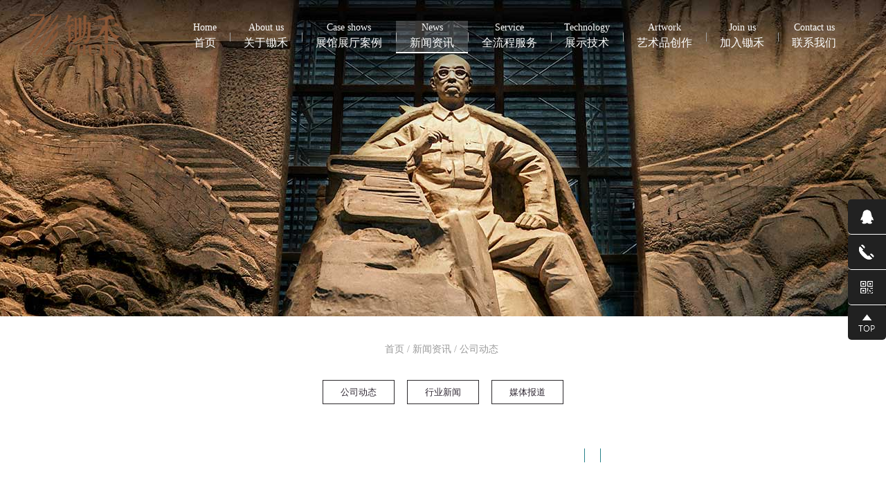

--- FILE ---
content_type: text/html;charset=utf-8
request_url: http://www.chuhezszl.com/news_view.aspx?typeid=51&id=464&fid=t2:51:2
body_size: 11143
content:
<!DOCTYPE HTML PUBLIC "-//W3C//DTD HTML 4.01 Transitional//EN" "http://www.w3c.org/TR/1999/REC-html401-19991224/loose.dtd">


<html lang="zh-cn" xmlns="http://www.w3.org/1999/xhtml">
<head><title>
	热烈祝贺孔原生平事迹陈列馆顺利开馆 - 长沙展览展示设计 - 长沙锄禾展示展览有限公司
</title><meta name="keywords" content="热烈祝贺孔原生平事迹陈列馆顺利开馆,长沙锄禾展示展览有限公司"/><meta name="description" content=" “对党忠诚，奋斗终身。”2019年4月8日上午9点15分，历经几个月的精心筹备和建设，记录无产阶级革命家孔原奋斗一生的孔原生平事迹陈列馆在萍乡市安源区正式开馆。萍乡市市长李江河、安源区区长康峰、安源区组织部部长朱雳平以及孔原先生长子、原中信集团董事长孔丹等出席了开馆仪式。仪式结束后，与会领导和嘉宾共..."/><meta name="mobile-agent" content="url=http://m.chuhezszl.com/m/news_view.aspx?typeid=51&id=464&fid=t2:51:2" /><meta name="applicable-device" content="pc"><meta name="renderer" content="webkit" /><meta content="text/html; charset=utf-8" http-equiv="Content-Type" /><link id="css__news_view" rel="stylesheet" type="text/css" href="https://0.rc.xiniu.com/g2/M00/C3/5A/CgAGfFtqGiKAMx_WAAB7EIMXuoE525.css?d=20190107110940" /><link rel="bookmark" href="/Images/logo.ico" /><link rel="shortcut icon" href="/Images/logo.ico" />
	
	<script type="text/javascript">var _jtime=new Date();function jqload(){window.jLoad=new Date()-_jtime;}function jqerror(){window.jLoad=-1;}</script>
    <script type="text/javascript" src="https://1.rc.xiniu.com/js/jq/jqueryV173.js" onload="jqload()" onerror="jqerror()" id="jquery"></script>
	<script type="text/javascript" src="https://1.rc.xiniu.com/js/pb/2/Public.js"></script>	
	<script type="text/javascript" src="https://1.rc.xiniu.com/js/tl/swfobject_modified.js"></script>
	<script type="text/javascript" src="https://1.rc.xiniu.com/js/tl/swfobject.js"></script>
	 
</head>
<body class="news_view_body">
<form method="get" id="form1" name="form1" NavigateId="2" data-pid="021821821801450198203216203200221214221207014501982102080" data-mid="020801450198203216203200221214221207014501982102080">
<div class="aspNetHidden">
<input type="hidden" name="__VIEWSTATE" id="__VIEWSTATE" value="" />
</div>

        <div id="ea_h">
            <div class="top" >
                <div class="t_t" >

                    <div id="t_logo" class="t_logo"> 
                        
                        <div id="ea_l"><a href="/" target="_self"><img alt="长沙锄禾展示展览有限公司" src="https://0.rc.xiniu.com/g2/M00/9F/E7/CgAGe1s6-PGAOjzQAAAbZ8xxfuY938.png" /></a></div>
                         
                        
                    </div>

</div>
                
                <div id="ea_n">

                    <div id="xn_n_14_wrap" class="xn_n_14_wrap">
                    	
                        <div class="xn_n_14_wrap_main">
                            <ul id="xn_n_14_VMenu1" class="type1Ul type1Ul_n000">
<li id="type1Li_n0" level=0 index=0 class="xn_n_14_wrap_menu1"><a href="/" target="_self" >首页</a></li>
<li id="type1Li_n1" level=0 data_id="1" type="n" index=1 class="xn_n_14_wrap_menu1">
<a href="about.aspx?TypeId=1&FId=t1:1:1" rel="nofollow" target="_self"><span name="xn_n_14_VMenu11957478784|T_Navigates|Id|1|Name">关于锄禾</span></a><ul id="type1Ul_t101" style="display:none" class="type1Ul type1Ul_t101">
<li id="type1Li_t101_1" data_id="1_1" class="xn_n_14_wrap_menu2" type="t" index=1 level=1><a href="about.aspx?TypeId=1&FId=t1:1:1" rel="nofollow" target="_self"><span name="xn_n_14_VMenu11187834557|T_NewsTypes|Id|1|Name">企业简介</span></a>
</li>
<li id="type1Li_t101_2" data_id="1_3" class="xn_n_14_wrap_menu2" type="t" index=2 level=1><a href="honor.aspx?TypeID=3&fid=t1:3:1" rel="nofollow" target="_self"><span name="xn_n_14_VMenu11480495587|T_NewsTypes|Id|3|Name">荣誉资质</span></a>
</li>
<li id="type1Li_t101_3" data_id="1_2" class="xn_n_14_wrap_menu2" type="t" index=3 level=1><a href="about.aspx?TypeId=2&FId=t1:2:1" rel="nofollow" target="_self"><span name="xn_n_14_VMenu12056162050|T_NewsTypes|Id|2|Name">企业文化</span></a>
</li>
<li id="type1Li_t101_4" data_id="1_26" class="xn_n_14_wrap_menu2" type="t" index=4 level=1><a href="about.aspx?TypeId=26&FId=t1:26:1" rel="nofollow" target="_self"><span name="xn_n_14_VMenu11702403718|T_NewsTypes|Id|26|Name">大事记</span></a>
</li>
</ul>
</li>
<li id="type1Li_n3" level=0 data_id="3" type="n" index=2 class="xn_n_14_wrap_menu1">
<a href="pro.aspx?FId=n3:3:3" target="_self"><span name="xn_n_14_VMenu11327282025|T_Navigates|Id|3|Name">展馆展厅案例</span></a><ul id="type1Ul_t301" style="display:none" class="type1Ul type1Ul_t301">
<li id="type1Li_t301_1" data_id="3_72" class="xn_n_14_wrap_menu2" type="t" index=1 level=1><a href="products.aspx?TypeId=72&FId=t3:72:3" target="_self"><span name="xn_n_14_VMenu1379790287|T_ProductTypes|Id|72|Name">精品案例</span></a>
</li>
<li id="type1Li_t301_2" data_id="3_66" class="xn_n_14_wrap_menu2" type="t" index=2 level=1><a href="products.aspx?TypeId=66&FId=t3:66:3" target="_self"><span name="xn_n_14_VMenu11226203274|T_ProductTypes|Id|66|Name">博物馆</span></a>
</li>
<li id="type1Li_t301_3" data_id="3_67" class="xn_n_14_wrap_menu2" type="t" index=3 level=1><a href="products.aspx?TypeId=67&FId=t3:67:3" target="_self"><span name="xn_n_14_VMenu11313398966|T_ProductTypes|Id|67|Name">纪念馆</span></a>
</li>
<li id="type1Li_t301_4" data_id="3_68" class="xn_n_14_wrap_menu2" type="t" index=4 level=1><a href="products.aspx?TypeId=68&FId=t3:68:3" target="_self"><span name="xn_n_14_VMenu11838280099|T_ProductTypes|Id|68|Name">规划馆</span></a>
</li>
<li id="type1Li_t301_5" data_id="3_71" class="xn_n_14_wrap_menu2" type="t" index=5 level=1><a href="products.aspx?TypeId=71&FId=t3:71:3" target="_self"><span name="xn_n_14_VMenu11525415196|T_ProductTypes|Id|71|Name">专题人文馆</span></a>
</li>
</ul>
</li>
<li id="type1Li_n2" level=0 data_id="2" type="n" index=3 class="xn_n_14_wrap_menu1">
<a href="news.aspx?FId=n2:2:2" target="_self"><span name="xn_n_14_VMenu1898041560|T_Navigates|Id|2|Name">新闻资讯</span></a><ul id="type1Ul_t201" style="display:none" class="type1Ul type1Ul_t201">
<li id="type1Li_t201_1" data_id="2_4" class="xn_n_14_wrap_menu2" type="t" index=1 level=1><a href="news.aspx?TypeId=4&FId=t2:4:2" target="_self"><span name="xn_n_14_VMenu1854339827|T_NewsTypes|Id|4|Name">公司动态</span></a>
</li>
<li id="type1Li_t201_2" data_id="2_5" class="xn_n_14_wrap_menu2" type="t" index=2 level=1><a href="news.aspx?TypeId=5&FId=t2:5:2" target="_self"><span name="xn_n_14_VMenu11194768101|T_NewsTypes|Id|5|Name">行业新闻</span></a>
</li>
<li id="type1Li_t201_3" data_id="2_28" class="xn_n_14_wrap_menu2" type="t" index=3 level=1><a href="news.aspx?TypeId=28&FId=t2:28:2" target="_self"><span name="xn_n_14_VMenu11835981281|T_NewsTypes|Id|28|Name">媒体报道</span></a>
</li>
</ul>
</li>
<li id="type1Li_n25" level=0 data_id="25" type="n" index=4 class="xn_n_14_wrap_menu1">
<a href="solution.aspx?FId=n25:25:25" rel="nofollow" target="_self"><span name="xn_n_14_VMenu12023087879|T_Navigates|Id|25|Name">全流程服务</span></a><ul id="type1Ul_t2501" style="display:none" class="type1Ul type1Ul_t2501">
<li id="type1Li_t2501_1" data_id="25_158" class="xn_n_14_wrap_menu2" type="t" index=1 level=1><a href="solution.aspx?TypeId=158&FId=t25:158:25" rel="nofollow" target="_self"><span name="xn_n_14_VMenu1750740917|T_NewsTypes|Id|158|Name">前期咨询</span></a>
</li>
<li id="type1Li_t2501_2" data_id="25_159" class="xn_n_14_wrap_menu2" type="t" index=2 level=1><a href="solution.aspx?TypeId=159&FId=t25:159:25" rel="nofollow" target="_self"><span name="xn_n_14_VMenu11148251652|T_NewsTypes|Id|159|Name">策划大纲</span></a>
</li>
<li id="type1Li_t2501_3" data_id="25_160" class="xn_n_14_wrap_menu2" type="t" index=3 level=1><a href="solution.aspx?TypeId=160&FId=t25:160:25" rel="nofollow" target="_self"><span name="xn_n_14_VMenu11834476626|T_NewsTypes|Id|160|Name">创意设计</span></a>
</li>
<li id="type1Li_t2501_4" data_id="25_161" class="xn_n_14_wrap_menu2" type="t" index=4 level=1><a href="solution.aspx?TypeId=161&FId=t25:161:25" rel="nofollow" target="_self"><span name="xn_n_14_VMenu11592816704|T_NewsTypes|Id|161|Name">工程施工</span></a>
</li>
<li id="type1Li_t2501_5" data_id="25_162" class="xn_n_14_wrap_menu2" type="t" index=5 level=1><a href="solution.aspx?TypeId=162&FId=t25:162:25" rel="nofollow" target="_self"><span name="xn_n_14_VMenu1650082748|T_NewsTypes|Id|162|Name">布展陈列</span></a>
</li>
<li id="type1Li_t2501_6" data_id="25_163" class="xn_n_14_wrap_menu2" type="t" index=6 level=1><a href="solution.aspx?TypeId=163&FId=t25:163:25" rel="nofollow" target="_self"><span name="xn_n_14_VMenu1190349332|T_NewsTypes|Id|163|Name">后期运营</span></a>
</li>
</ul>
</li>
<li id="type1Li_n4" level=0 data_id="4" type="n" index=5 class="xn_n_14_wrap_menu1">
<a href="case.aspx?FId=n4:4:4" target="_self"><span name="xn_n_14_VMenu1901400225|T_Navigates|Id|4|Name">展示技术</span></a><ul id="type1Ul_t401" style="display:none" class="type1Ul type1Ul_t401">
<li id="type1Li_t401_1" data_id="4_29" class="xn_n_14_wrap_menu2" type="t" index=1 level=1><a href="case.aspx?TypeId=29&FId=t4:29:4" target="_self"><span name="xn_n_14_VMenu11825555462|T_NewsTypes|Id|29|Name">数字沙盘</span></a>
</li>
<li id="type1Li_t401_2" data_id="4_30" class="xn_n_14_wrap_menu2" type="t" index=2 level=1><a href="case.aspx?TypeId=30&FId=t4:30:4" target="_self"><span name="xn_n_14_VMenu11012467488|T_NewsTypes|Id|30|Name">特效影院</span></a>
</li>
<li id="type1Li_t401_3" data_id="4_145" class="xn_n_14_wrap_menu2" type="t" index=3 level=1><a href="case.aspx?TypeId=145&FId=t4:145:4" target="_self"><span name="xn_n_14_VMenu11039930255|T_NewsTypes|Id|145|Name">AR增强现实</span></a>
</li>
<li id="type1Li_t401_4" data_id="4_146" class="xn_n_14_wrap_menu2" type="t" index=4 level=1><a href="case.aspx?TypeId=146&FId=t4:146:4" target="_self"><span name="xn_n_14_VMenu1701665892|T_NewsTypes|Id|146|Name">VR虚拟现实</span></a>
</li>
<li id="type1Li_t401_5" data_id="4_147" class="xn_n_14_wrap_menu2" type="t" index=5 level=1><a href="case.aspx?TypeId=147&FId=t4:147:4" target="_self"><span name="xn_n_14_VMenu11822177046|T_NewsTypes|Id|147|Name">虚拟仿真</span></a>
</li>
<li id="type1Li_t401_6" data_id="4_156" class="xn_n_14_wrap_menu2" type="t" index=6 level=1><a href="case.aspx?TypeId=156&FId=t4:156:4" target="_self"><span name="xn_n_14_VMenu11384660018|T_NewsTypes|Id|156|Name">互动投影</span></a>
</li>
</ul>
</li>
<li id="type1Li_n8" level=0 data_id="8" type="n" index=6 class="xn_n_14_wrap_menu1">
<a href="sv.aspx?Fid=n8:8:8" target="_self"><span name="xn_n_14_VMenu11855069742|T_Navigates|Id|8|Name">艺术品创作</span></a><ul id="type1Ul_t801" style="display:none" class="type1Ul type1Ul_t801">
<li id="type1Li_t801_1" data_id="8_36" class="xn_n_14_wrap_menu2" type="t" index=1 level=1><a href="sv.aspx?TypeId=36&FId=t8:36:8" target="_self"><span name="xn_n_14_VMenu1390843605|T_NewsTypes|Id|36|Name">场景复原</span></a>
</li>
<li id="type1Li_t801_2" data_id="8_37" class="xn_n_14_wrap_menu2" type="t" index=2 level=1><a href="sv.aspx?TypeId=37&FId=t8:37:8" target="_self"><span name="xn_n_14_VMenu1360184913|T_NewsTypes|Id|37|Name">油画创作</span></a>
</li>
<li id="type1Li_t801_3" data_id="8_150" class="xn_n_14_wrap_menu2" type="t" index=3 level=1><a href="sv.aspx?TypeId=150&FId=t8:150:8" target="_self"><span name="xn_n_14_VMenu1324371853|T_NewsTypes|Id|150|Name">艺术雕塑</span></a>
</li>
<li id="type1Li_t801_4" data_id="8_154" class="xn_n_14_wrap_menu2" type="t" index=4 level=1><a href="sv.aspx?TypeId=154&FId=t8:154:8" target="_self"><span name="xn_n_14_VMenu1497865543|T_NewsTypes|Id|154|Name">展品复制</span></a>
</li>
<li id="type1Li_t801_5" data_id="8_52" class="xn_n_14_wrap_menu2" type="t" index=5 level=1><a href="sv.aspx?TypeId=52&FId=t8:52:8" target="_self"><span name="xn_n_14_VMenu1640865955|T_NewsTypes|Id|52|Name">半景画</span></a>
</li>
</ul>
</li>
<li id="type1Li_n6" level=0 data_id="6" type="n" index=7 class="xn_n_14_wrap_menu1">
<a href="recruitment.aspx?FId=n6:6:6" rel="nofollow" target="_self"><span name="xn_n_14_VMenu11440587149|T_Navigates|Id|6|Name">加入锄禾</span></a></li>
<li id="type1Li_n7" level=0 data_id="7" type="n" index=8 class="xn_n_14_wrap_menu1">
<a href="contact.aspx?FId=n7:7:7" rel="nofollow" target="_self"><span name="xn_n_14_VMenu194861563|T_Navigates|Id|7|Name">联系我们</span></a></li>
</ul>
<script type="text/javascript">var xn_n_14_VMenu1={normal:{class1:'xn_n_14_wrap_menu1',class2:'xn_n_14_wrap_menu2',class3:'xn_n_14_wrap_menu3',class4:'xn_n_14_wrap_menu4',class5:'xn_n_14_wrap_menu5',class6:'xn_n_14_wrap_menu6'},visited:{class1:'xn_n_14_wrap_menu1_2',class2:'xn_n_14_wrap_menu2_2',class3:'xn_n_14_wrap_menu3_2',class4:'xn_n_14_wrap_menu4_2',class5:'xn_n_14_wrap_menu5_2',class6:'xn_n_14_wrap_menu6_2',class6:'xn_n_14_wrap_menu6_2'},home:{defaultClass:'xn_n_14_wrap_menu1',visitedClass:'xn_n_14_wrap_menu1_2'},content:{defaultClass:'',visitedClass:'',focusClass:''},focus:{class1:'xn_n_14_wrap_menu1_cur',class2:'xn_n_14_wrap_menu2_cur',class3:'xn_n_14_wrap_menu3_cur',class4:'xn_n_14_wrap_menu4_cur',class5:'xn_n_14_wrap_menu5_cur',class6:'xn_n_14_wrap_menu6_cur'},beforeTag:{packUpClass:'',packDownClass:''},expendEffect:1,aniEffect:3,fIdParam:'FId',topUlId:'xn_n_14_VMenu1',homeLiId:'type1Li_n0'};xn_n_14_VMenu1.menu=new BaseControlMenu();xn_n_14_VMenu1.menu.Init('xn_n_14_VMenu1',xn_n_14_VMenu1);xn_n_14_VMenu1.menu.InitMenu('type1Ul_n000',xn_n_14_VMenu1);</script>
                        </div>
                    	
                        
                    </div>

</div>
                
            </div>
        </div>
        
  
        <div id="ea_ba">

            <div id="case_banner" class="case_banner">
                <div class="case_banner_m">
                    <img data-original="https://0.rc.xiniu.com/g2/M00/90/8B/CgAGe1sTt_2AQKEhAAJSaIXaZOQ563.jpg" alt="" src="https://0.rc.xiniu.com/g2/M00/90/8B/CgAGe1sTt_2AQKEhAAJSaIXaZOQ563.jpg">
                </div>
                
            </div>

        </div>
        
  
  
        <div id="ea_c">
            <div class="n_main">
                <div class="n_content">
                    <div class="n_content_left">

                        <div id="n_content_left_cnt" class="n_content_left_cnt" data-type="block">
                            <ul id="ShoveWebControl_VMenu2" class="left_typeUl left_typeUl_n000" style="display:none">
<ul id="left_typeUl_t200" class="left_typeUl left_typeUl_t200">
<li id="left_typeLi_t200_1" data_id="2_4" class="left_menu1" type="t" index=1 level=0><a href="news.aspx?TypeId=4&FId=t2:4:2" target="_self"><span name="ShoveWebControl_VMenu22141121015|T_NewsTypes|Id|4|Name">公司动态</span></a>
</li>
<li id="left_typeLi_t200_2" data_id="2_5" class="left_menu1" type="t" index=2 level=0><a href="news.aspx?TypeId=5&FId=t2:5:2" target="_self"><span name="ShoveWebControl_VMenu2436051313|T_NewsTypes|Id|5|Name">行业新闻</span></a>
</li>
<li id="left_typeLi_t200_3" data_id="2_28" class="left_menu1" type="t" index=3 level=0><a href="news.aspx?TypeId=28&FId=t2:28:2" target="_self"><span name="ShoveWebControl_VMenu21942446908|T_NewsTypes|Id|28|Name">媒体报道</span></a>
</li>
</ul>
</ul>
<script type="text/javascript">var ShoveWebControl_VMenu2={normal:{class1:'left_menu1',class2:'left_menu2',class3:'left_menu3',class4:'left_menu4',class5:'left_menu5',class6:'left_menu6'},visited:{class1:'left_menu1_2',class2:'left_menu2_2',class3:'left_menu3_2',class4:'left_menu4_2',class5:'left_menu5_2',class6:'left_menu6_2',class6:'left_menu6_2'},home:{defaultClass:'nav_menu1',visitedClass:'nav_menu1_2'},content:{defaultClass:'',visitedClass:'',focusClass:''},focus:{class1:'left_menu1_cur',class2:'left_menu2_cur',class3:'left_menu3_cur',class4:'left_menu4_cur',class5:'left_menu5_cur',class6:'left_menu6_cur'},beforeTag:{packUpClass:'',packDownClass:''},expendEffect:1,aniEffect:2,fIdParam:'FId',topUlId:'ShoveWebControl_VMenu2'};ShoveWebControl_VMenu2.menu=new BaseControlMenu();ShoveWebControl_VMenu2.menu.Init('ShoveWebControl_VMenu2',ShoveWebControl_VMenu2);;</script>
							
                        </div>


                            <div id="n_content_right_name_r" class="n_content_right_name_r" data-type="block"> 
                                <ul>
                                    <li><span class="n_r_wz1">
                                        
                                        <span name="_n_r_wz1">您现在的位置：</span>
                                        
                                    </span><span class="n_r_wz2">
                                        <a href="/">
                                            <span name="_n_r_wz2">首页</span>
                                            </a>
                                    </span><span class="n_r_wz3">/</span>
                                   <span class="n_r_wz4">
                                            <span id='ShoveWebControl_Text_news'><a href="news.aspx?fid=n2:2:2" target="_self">新闻资讯</a></span>
                                        </span>
                                        <span class="n_r_wz5">/</span>
                                        <span class="n_r_wz6">
                                            <a href="news.aspx?TypeId=51&FId=t2:51:2" class="curr1">公司动态</a>
                                        </span>
                                    </li>
                                    <li>
                                        <img src="https://1.rc.xiniu.com/rc/Contents/17883/Images/icpsp1_n_right_wz.png" alt="" />
                                    </li>
                                </ul>
                                
                            </div>

</div>
                    <div class="n_content_right">
                        <div class="n_content_right_name"></div>
                        <div class="n_content_right_m">

                            <div class="xn_c_75_wrap" id="xn_c_75_wrap" data-type="block">
                                 
                                 <span class="xn_c_75_ename">
                                    <span id='xn_c_75_ename'></span> 
                                </span>                     
                                <span class="xn_c_75_typename">
                                    <span id='xn_c_75_typename'></span> 
                                </span>
                                
                                
                            </div>


                <div id="xn_c_newsv_47_wrap" class="xn_c_newsv_47_wrap" data-type="block">
                    
                    <div class="xn_c_newsv_47_wbox">
                        <div class="xn_c_newsv_47_bigbox">
                         <div class="xn_c_newsv_47_leftBtn" id="xn_c_newsv_47_leftBtn"></div>
                        <div class="xn_c_newsv_47_bigImg" id="xn_c_newsv_47_bigImg">
                            
                        </div>
                         <div class="xn_c_newsv_47_rightBtn" id="xn_c_newsv_47_rightBtn"></div>
                         </div>
                        <div class="xn_c_newsv_47_smallImg">
                            <div class="xn_c_newsv_47_leftBtn" id="xn_c_newsv_47_leftBtn"></div>
                            <div class="xn_c_newsv_47_smallImg_scroll" id="xn_c_newsv_47_smallImg_scroll">
                                <ul class="xn_c_newsv_47_smallImg_box">
                                    
                                </ul>
                            </div>
                            <div class="xn_c_newsv_47_rightBtn" id="xn_c_newsv_47_rightBtn"></div>
                        </div>
                    </div>
                    
                    
                </div>


<div id="news_view_head" class="news_view_head" data-type="block">
    <div class="news_view_date">
        <span class="news_view_date1">日期：</span>
        <span id='ShoveWebControl_Text3'>2019-04-09</span>
    </div>
    <div class="news_view_title">
        <h1 style="font-size: inherit"><span id='ShoveWebControl_Text2'>热烈祝贺孔原生平事迹陈列馆顺利开馆</span></h1>
    </div>
    <div class="news_view_click">
        <span class="news_view_date1">浏览次数:</span>
        <span id='ShoveWebControl_Text5'>2551</span><script type='text/javascript'>var cvc=$('#ShoveWebControl_Text5');cvc.hide();AjaxMethod('Common','UpdateClickCount',{field:'ClickCount',nid:-1,tid:10010,id:464},function(data){cvc.text(data);cvc.show();});</script>
    </div>
    
</div>


<div id="news_view" class="news_view" data-type="block">
    <span id='ShoveWebControl_Text4'><p style="margin-top:0;margin-right:0;margin-bottom:0;margin-left:0;text-indent:0;padding:0 0 0 0 ;text-autospace:ideograph-numeric;line-height:150%"><span style="font-family: 微软雅黑;letter-spacing: 0;font-size: 16px"> </span></p><p style="text-indent: 32px; line-height: 2em;"><span style="line-height: 150%; letter-spacing: 0px; font-size: 16px; font-family: 宋体, SimSun;"><br/></span></p><p style="text-indent: 32px; line-height: 2em;"><span style="line-height: 150%; letter-spacing: 0px; font-size: 16px; font-family: 宋体, SimSun;">“对党忠诚，奋斗终身。”2019年4月8日上午9点15分，历经几个月的精心筹备和建设，记录无产阶级革命家孔原奋斗一生的孔原生平事迹陈列馆在萍乡市安源区正式开馆。萍乡市市长李江河、安源区区长康峰、安源区组织部部长朱雳平以及孔原先生长子、原中信集团董事长孔丹等出席了开馆仪式。</span></p><p style="text-indent: 32px; line-height: 2em;"><span style="line-height: 150%; letter-spacing: 0px; font-size: 16px; font-family: 宋体, SimSun;"><br/></span></p><p style="text-indent: 32px; line-height: 2em;"><span style="line-height: 150%; letter-spacing: 0px; font-size: 16px; font-family: 宋体, SimSun;">仪式结束后，与会领导和嘉宾共同参观了孔原生平事迹陈列馆。陈列馆以孔原的革命一生为主线，通过图文、视频、场景等形式，真实、生动地讲述了孔原从安源青年学徒到隐蔽战线的忠诚战士、从首任海关署长到外事战线杰出活动家的战斗一生、奋斗一生。</span></p><p style="text-indent: 32px;line-height: 150%"><span style="line-height: 150%; letter-spacing: 0px; font-size: 16px; font-family: 微软雅黑;"><br/></span></p><p style="text-autospace:ideograph-numeric;line-height:150%"><span style=";font-family:宋体;font-size:14px"> </span></p><p style="text-align: center;"><img src="https://0.rc.xiniu.com/g2/M00/31/36/CgAGfFyr_g6AOBzmAAPkH-k0gX4946.jpg" style="max-width:100%;" alt="热烈祝贺孔原生平事迹陈列馆顺利开馆" title="热烈祝贺孔原生平事迹陈列馆顺利开馆"/></p><p style="text-align:center"><br/></p><p style="text-autospace:ideograph-numeric;line-height:150%"><span style=";font-family:宋体;font-size:14px"></span><br/></p><p style="text-autospace:ideograph-numeric;text-align:center;line-height:150%"><span style="line-height: 150%; letter-spacing: 0px; font-size: 16px; font-family: 微软雅黑;">萍乡市市长李江河、安源区区长康峰、安源区组织部部长朱雳平参观陈列馆。</span></p><p style="text-align:center"><span style="line-height: 150%; letter-spacing: 0px; font-size: 16px; font-family: 微软雅黑;"><img src="https://0.rc.xiniu.com/g2/M00/31/36/CgAGfFyr_g-AcMkNAAJ7a4Zd7ug704.jpg" style="text-align: center; white-space: normal; max-width: 100%;" alt="热烈祝贺孔原生平事迹陈列馆顺利开馆" title="热烈祝贺孔原生平事迹陈列馆顺利开馆"/></span></p><p><span style="line-height: 150%; letter-spacing: 0px; font-size: 16px; font-family: 微软雅黑;"><br/></span></p><p style="text-autospace:ideograph-numeric;line-height:150%"><span style=";font-family:宋体;font-size:14px"> </span></p><p style="text-align: center; line-height: 2em;"><span style="line-height: 150%; letter-spacing: 0px; font-size: 16px; font-family: 宋体, SimSun;">孔原长子、原中信集团董事长孔丹参观陈列馆。</span></p><p style="line-height: 2em;"><span style="line-height: 150%; letter-spacing: 0px; font-size: 16px; font-family: 宋体, SimSun;"><br/></span></p><p style="text-indent: 32px; line-height: 2em;"><span style="line-height: 150%; letter-spacing: 0px; font-size: 16px; font-family: 宋体, SimSun;">锄禾展示矢志做有灵魂的展馆，创造精品工程，让文物说话，让历史发声，让文化生长，让精神传承！</span></p><p style="text-autospace:ideograph-numeric;line-height:150%"><strong><span style="font-family: Calibri;font-size: 14px"> </span></strong></p><p><br/></p></span>
    <div class="news_view_cle1"></div>
    
</div>


                                <div id="bk1_news_view_sx" class="bk1_news_view_sx" data-type="block" data-from="favorite" data-id="17736" data-index="1">
                                    
                                    <div id="bk1_EIMS_C_3_1_ShowInfo" style="COLOR: red"></div>
                                    <div id="bk1_EIMS_C_3_1_box_div">
                                        <span id="bk1_EIMS_C_3_1_Upli" class="bk1_EIMS_C_3_1_page">
                                            <a href="/news_view.aspx?typeid=51&id=465&fid=t2:51:2" id="bk1_EIMS_C_3_1_Up" title="不亦说乎：“魅力演讲与口才是怎样炼成的”专题培训">上一篇：<span id="bk1_EIMS_C_3_1_UpNew">不亦说乎：“魅力演讲与口才是怎样炼成的”专题培训</span></a></span><span id="bk1_EIMS_C_3_1_Downli" class="bk1_EIMS_C_3_1_page"><a href="/news_view.aspx?typeid=51&id=457&fid=t2:51:2" id="bk1_EIMS_C_3_1_Down" title="锄禾展示中标威海京剧文化展展陈">下一篇：<span id="bk1_EIMS_C_3_1_DownNew">锄禾展示中标威海京剧文化展展陈</span></a> 
                                        </span>
                                    </div>
                                    
                                    
                                    
                                </div>
                                


<div class="back_fy">
              
                        <div class="xn_c_7_wrap" id="xn_c_7_wrap" data-type="block">
                            
                            <div class="xn_c_7_main" id="xn_c_7_main">
                                <span class="xn_c_7_goTop">
                                    
                                        <span name="_xn_c_7_goTop">回到顶部</span>
                                    
                                </span>
                            </div>
                            
                        </div>


<div id="news_view_sx" class="news_view_sx" data-type="block">
    
    <div id="EIMS_C_3_1_ShowInfo" style="COLOR: red"></div>
    <div id="EIMS_C_3_1_box_div">
        <span id="EIMS_C_3_1_Upli" class="EIMS_C_3_1_page">
            <a href="/news_view.aspx?typeid=51&id=465&fid=t2:51:2" id="EIMS_C_3_1_Up" title="不亦说乎：“魅力演讲与口才是怎样炼成的”专题培训">上一篇：<span id="EIMS_C_3_1_UpNew">不亦说乎：“魅力演讲与口才是怎样炼成的”专题培训</span></a></span><span id="EIMS_C_3_1_Downli" class="EIMS_C_3_1_page"><a href="/news_view.aspx?typeid=51&id=457&fid=t2:51:2" id="EIMS_C_3_1_Down" title="锄禾展示中标威海京剧文化展展陈">下一篇：<span id="EIMS_C_3_1_DownNew">锄禾展示中标威海京剧文化展展陈</span></a> 
        </span>
    </div>
    
    
    
</div>

</div>


<div id="xn_c_3_wrap" class="xn_c_3_wrap" data-type="block">
    
    <div id="bdshare" class="bdsharebuttonbox"><a href="#" class="bds_more" data-cmd="more"></a>
         <div class="fxspan2">分享至</div>
        <a href="#" class="bds_more" data-cmd="more"></a>
        <a href="#" class="bds_tsina" data-cmd="tsina" title="分享到新浪微博"></a>
        <a href="#" class="bds_tqq" data-cmd="tqq" title="分享到腾讯微博"></a>
         <a href="#" class="bds_weixin" data-cmd="weixin" title="分享到微信"></a></div>
    <script type="text/javascript">window._bd_share_config = { "common": { "bdSnsKey": {}, "bdText": "", "bdMini": "2", "bdMiniList": false, "bdPic": "", "bdStyle": "0", "bdSize": "16" }, "share": {} }; with (document) 0[(getElementsByTagName('head')[0] || body).appendChild(createElement('script')).src = 'http://bdimg.share.baidu.com/static/api/js/share.js?v=86835285.js?cdnversion=' + ~(-new Date() / 36e5)];</script>
    
    
</div>


<div id="xn_c_newsv_511_wrap" class="xn_c_newsv_511_wrap" data-type="block">
    
    <div class="xn_c_newsv_511_wbox">
        <div class="xn_c_newsv_511_top">
            <span class="xn_c_newsv_511_eWrap">
            
            <span name="_xn_c_newsv_511_eName">相关新闻：</span>
            
            </span>
            <span class="xn_c_newsv_511_dashw">
            
            <span name="_xn_c_newsv_511_dash">/</span>
            
            </span>
            <span class="xn_c_newsv_511_cWrap">
            
            <span name="_xn_c_newsv_511_cName">相关新闻：</span>
            
            </span>
            <span class="xn_c_newsv_511_topmore">
                <a href="news.aspx?FId=n2:2:2">
                
                <span name="_xn_c_newsv_511_topmore">More</span>
                
                </a>
            </span>
        </div>
        <div class="xn_c_newsv_511_cocnt">
            
                <div id="xn_c_newsv_511_Data_xn_c_newsv_511_style_0" class="xn_c_newsv_511_contbox1">
                    <div class="xn_c_newsv_511_cocntlft">
                        <a title='全球网红"甲亢哥"在长沙锄禾打造的杜甫江阁体验参观' href='news_view.aspx?TypeId=4&Id=541&Fid=t2:4:2' target="_blank">
                            <img  data-original='' alt='全球网红"甲亢哥"在长沙锄禾打造的杜甫江阁体验参观' title='全球网红"甲亢哥"在长沙锄禾打造的杜甫江阁体验参观' />
                        </a>
                    </div>
                    <div class="xn_c_newsv_511_cocntrit">
                        <div class="xn_c_newsv_511_cocntrit_name">
                            <a title='全球网红"甲亢哥"在长沙锄禾打造的杜甫江阁体验参观' href='news_view.aspx?TypeId=4&Id=541&Fid=t2:4:2' target="_blank">
                            全球网红"甲亢哥"在长沙锄禾打造的杜甫江阁体验参观
                            </a> 
                        </div>
                        <div class="xn_c_newsv_511_cocntrit_time">
                            <span class="xn_c_newsv_511_time1">
                            <span id='xn_c_newsv_511_Data_xn_c_newsv_511_Text1_0'>2025</span>
                            </span> 
                            <span class="xn_c_newsv_511_time2">-
                            </span> 
                            <span class="xn_c_newsv_511_time3">
                            <span id='xn_c_newsv_511_Data_xn_c_newsv_511_Text2_0'>04</span>
                            </span> 
                            <span class="xn_c_newsv_511_time4">-
                            </span> 
                            <span class="xn_c_newsv_511_time5">
                            <span id='xn_c_newsv_511_Data_xn_c_newsv_511_Text3_0'>12</span>
                            </span> 
                        </div>
                        <div class="xn_c_newsv_511_cocntrit_cont" ej="edit_span">
                            <span id='xn_c_newsv_511_Data_xn_c_newsv_511_Text4_0'>全球网红&quot;甲亢哥&quot;在长沙锄禾打造的杜甫江阁沉浸体验中，打卡非遗盖章、品鉴安化黑茶、观赏中国功夫。锄禾以创新展览赋能文化传播，让传统焕发新生！</span>
                        </div>
                        <div class="xn_c_newsv_511_cocntrit_more">
                            <a href='news_view.aspx?TypeId=4&Id=541&Fid=t2:4:2' target="_blank">
                                
                                <span name="_newsv_511_cocntrit_more">More</span>
                                
                            </a>
                        </div>
                    </div>
                </div>
            
                <div id="xn_c_newsv_511_Data_xn_c_newsv_511_style_1" class="xn_c_newsv_511_contbox2">
                    <div class="xn_c_newsv_511_cocntlft">
                        <a title='公司项目-箴言书院，登上CCTV4《记住乡愁》' href='news_view.aspx?TypeId=4&Id=540&Fid=t2:4:2' target="_blank">
                            <img  data-original='' alt='公司项目-箴言书院，登上CCTV4《记住乡愁》' title='公司项目-箴言书院，登上CCTV4《记住乡愁》' />
                        </a>
                    </div>
                    <div class="xn_c_newsv_511_cocntrit">
                        <div class="xn_c_newsv_511_cocntrit_name">
                            <a title='公司项目-箴言书院，登上CCTV4《记住乡愁》' href='news_view.aspx?TypeId=4&Id=540&Fid=t2:4:2' target="_blank">
                            公司项目-箴言书院，登上CCTV4《记住乡愁》
                            </a> 
                        </div>
                        <div class="xn_c_newsv_511_cocntrit_time">
                            <span class="xn_c_newsv_511_time1">
                            <span id='xn_c_newsv_511_Data_xn_c_newsv_511_Text1_1'>2025</span>
                            </span> 
                            <span class="xn_c_newsv_511_time2">-
                            </span> 
                            <span class="xn_c_newsv_511_time3">
                            <span id='xn_c_newsv_511_Data_xn_c_newsv_511_Text2_1'>03</span>
                            </span> 
                            <span class="xn_c_newsv_511_time4">-
                            </span> 
                            <span class="xn_c_newsv_511_time5">
                            <span id='xn_c_newsv_511_Data_xn_c_newsv_511_Text3_1'>26</span>
                            </span> 
                        </div>
                        <div class="xn_c_newsv_511_cocntrit_cont" ej="edit_span">
                            <span id='xn_c_newsv_511_Data_xn_c_newsv_511_Text4_1'>长沙锄禾展示展览有限公司匠心打造箴言书院历史陈列馆项目，如今登上CCTV-4《记住乡愁》，让更多人看见文化的根与魂！</span>
                        </div>
                        <div class="xn_c_newsv_511_cocntrit_more">
                            <a href='news_view.aspx?TypeId=4&Id=540&Fid=t2:4:2' target="_blank">
                                
                                <span name="_newsv_511_cocntrit_more">More</span>
                                
                            </a>
                        </div>
                    </div>
                </div>
            
                <div id="xn_c_newsv_511_Data_xn_c_newsv_511_style_2" class="xn_c_newsv_511_contbox3">
                    <div class="xn_c_newsv_511_cocntlft">
                        <a title='湘菜文化馆 甲方领导对我司授牌' href='news_view.aspx?TypeId=4&Id=539&Fid=t2:4:2' target="_blank">
                            <img  data-original='' alt='湘菜文化馆 甲方领导对我司授牌' title='湘菜文化馆 甲方领导对我司授牌' />
                        </a>
                    </div>
                    <div class="xn_c_newsv_511_cocntrit">
                        <div class="xn_c_newsv_511_cocntrit_name">
                            <a title='湘菜文化馆 甲方领导对我司授牌' href='news_view.aspx?TypeId=4&Id=539&Fid=t2:4:2' target="_blank">
                            湘菜文化馆 甲方领导对我司授牌
                            </a> 
                        </div>
                        <div class="xn_c_newsv_511_cocntrit_time">
                            <span class="xn_c_newsv_511_time1">
                            <span id='xn_c_newsv_511_Data_xn_c_newsv_511_Text1_2'>2025</span>
                            </span> 
                            <span class="xn_c_newsv_511_time2">-
                            </span> 
                            <span class="xn_c_newsv_511_time3">
                            <span id='xn_c_newsv_511_Data_xn_c_newsv_511_Text2_2'>02</span>
                            </span> 
                            <span class="xn_c_newsv_511_time4">-
                            </span> 
                            <span class="xn_c_newsv_511_time5">
                            <span id='xn_c_newsv_511_Data_xn_c_newsv_511_Text3_2'>17</span>
                            </span> 
                        </div>
                        <div class="xn_c_newsv_511_cocntrit_cont" ej="edit_span">
                            <span id='xn_c_newsv_511_Data_xn_c_newsv_511_Text4_2'>湖南商贸学院 校领导 郑书记对我司建设的项目：湘菜文化馆，高度认可，并授牌！</span>
                        </div>
                        <div class="xn_c_newsv_511_cocntrit_more">
                            <a href='news_view.aspx?TypeId=4&Id=539&Fid=t2:4:2' target="_blank">
                                
                                <span name="_newsv_511_cocntrit_more">More</span>
                                
                            </a>
                        </div>
                    </div>
                </div>
            
                <div id="xn_c_newsv_511_Data_xn_c_newsv_511_style_3" class="xn_c_newsv_511_contbox4">
                    <div class="xn_c_newsv_511_cocntlft">
                        <a title='湖南省地质资料馆开馆啦！' href='news_view.aspx?TypeId=4&Id=538&Fid=t2:4:2' target="_blank">
                            <img  data-original='https://0.rc.xiniu.com/g5/M00/30/D1/CgAGbGd2TL-AWa69AAM8W0i2UMw074.png' alt='湖南省地质资料馆开馆啦！' title='湖南省地质资料馆开馆啦！' />
                        </a>
                    </div>
                    <div class="xn_c_newsv_511_cocntrit">
                        <div class="xn_c_newsv_511_cocntrit_name">
                            <a title='湖南省地质资料馆开馆啦！' href='news_view.aspx?TypeId=4&Id=538&Fid=t2:4:2' target="_blank">
                            湖南省地质资料馆开馆啦！
                            </a> 
                        </div>
                        <div class="xn_c_newsv_511_cocntrit_time">
                            <span class="xn_c_newsv_511_time1">
                            <span id='xn_c_newsv_511_Data_xn_c_newsv_511_Text1_3'>2025</span>
                            </span> 
                            <span class="xn_c_newsv_511_time2">-
                            </span> 
                            <span class="xn_c_newsv_511_time3">
                            <span id='xn_c_newsv_511_Data_xn_c_newsv_511_Text2_3'>01</span>
                            </span> 
                            <span class="xn_c_newsv_511_time4">-
                            </span> 
                            <span class="xn_c_newsv_511_time5">
                            <span id='xn_c_newsv_511_Data_xn_c_newsv_511_Text3_3'>02</span>
                            </span> 
                        </div>
                        <div class="xn_c_newsv_511_cocntrit_cont" ej="edit_span">
                            <span id='xn_c_newsv_511_Data_xn_c_newsv_511_Text4_3'>长沙锄禾展示展览有限公司打造的湖南省地质资料馆，于2024年12月28日正式开馆。省人民政府办公厅一级巡视员孟祥定，省自然资源厅党组书记、厅长，省自然资源总督察李全胜为湖南省地质资料馆揭牌。&#160; &#160; &#160; &#160;湖南省地质资料馆是湖南省省级地质资料馆藏机构，承担全省地质资料管理、省自然资源厅机关档案管理、矿产资源储量评审等职能职责，珍藏李四光、陈国达等大批著名地质学家及地质工作者编著的成果地质资料2万多档，另有原始地质资料2千多档，岩心10万米，样品52万件，最早馆藏形成资料可追溯至1915年。2022年9月奠基，2024年12月正式启用。&#160; &#160; &#160; &#160; 湖南省地质资料馆总建筑面积2.48万平方米，可容纳纸质资料50万卷，岩心70万米，样品150万件，标本2万件，满足未来30年馆藏需求，是中南地区最大，集成果、原始、实...</span>
                        </div>
                        <div class="xn_c_newsv_511_cocntrit_more">
                            <a href='news_view.aspx?TypeId=4&Id=538&Fid=t2:4:2' target="_blank">
                                
                                <span name="_newsv_511_cocntrit_more">More</span>
                                
                            </a>
                        </div>
                    </div>
                </div>
            
            <div class="clear"></div>
        </div>
    </div>
    
     
</div>

                            <div class="news_view_foot">
                            </div>
                        </div>
                    </div>
                    <div class="clear"></div>
                </div>
            </div>
        </div>
        
        <div id="ea_b">
            <div class="foot" >
                <div class="foot_c" >

                    <div id="foot_nav2" class="foot_nav2">
                        <ul id="ShoveWebControl_VMenu4" class="foot_type2Ul foot_type2Ul_n000">
<li id="foot_type2Li_n1" level=0 data_id="1" type="n" index=1 class="">
<a href="about.aspx?TypeId=1&FId=t1:1:1" rel="nofollow" target="_self"><span name="ShoveWebControl_VMenu4865841515|T_Navigates|Id|1|Name">关于锄禾</span></a></li>
<li id="foot_type2Li_n3" level=0 data_id="3" type="n" index=2 class="">
<a href="pro.aspx?FId=n3:3:3" target="_self"><span name="ShoveWebControl_VMenu4308453193|T_Navigates|Id|3|Name">展馆展厅案例</span></a></li>
<li id="foot_type2Li_n2" level=0 data_id="2" type="n" index=3 class="">
<a href="news.aspx?FId=n2:2:2" target="_self"><span name="ShoveWebControl_VMenu4683976803|T_Navigates|Id|2|Name">新闻资讯</span></a></li>
<li id="foot_type2Li_n25" level=0 data_id="25" type="n" index=4 class="">
<a href="solution.aspx?FId=n25:25:25" rel="nofollow" target="_self"><span name="ShoveWebControl_VMenu4982844208|T_Navigates|Id|25|Name">全流程服务</span></a></li>
<li id="foot_type2Li_n4" level=0 data_id="4" type="n" index=5 class="">
<a href="case.aspx?FId=n4:4:4" target="_self"><span name="ShoveWebControl_VMenu4779085263|T_Navigates|Id|4|Name">展示技术</span></a></li>
<li id="foot_type2Li_n8" level=0 data_id="8" type="n" index=6 class="">
<a href="sv.aspx?Fid=n8:8:8" target="_self"><span name="ShoveWebControl_VMenu4183381839|T_Navigates|Id|8|Name">艺术品创作</span></a></li>
<li id="foot_type2Li_n6" level=0 data_id="6" type="n" index=7 class="">
<a href="recruitment.aspx?FId=n6:6:6" rel="nofollow" target="_self"><span name="ShoveWebControl_VMenu4431244473|T_Navigates|Id|6|Name">加入锄禾</span></a></li>
<li id="foot_type2Li_n7" level=0 data_id="7" type="n" index=8 class="">
<a href="contact.aspx?FId=n7:7:7" rel="nofollow" target="_self"><span name="ShoveWebControl_VMenu41839982461|T_Navigates|Id|7|Name">联系我们</span></a></li>
</ul>
<script type="text/javascript">var ShoveWebControl_VMenu4={normal:{class1:'',class2:'',class3:'',class4:'',class5:'',class6:''},visited:{class1:'',class2:'',class3:'',class4:'',class5:'',class6:'',class6:''},home:{defaultClass:'',visitedClass:''},content:{defaultClass:'',visitedClass:'',focusClass:''},focus:{class1:'',class2:'',class3:'',class4:'',class5:'',class6:''},beforeTag:{packUpClass:'',packDownClass:''},expendEffect:1,aniEffect:1,fIdParam:'FId',topUlId:'ShoveWebControl_VMenu4'};ShoveWebControl_VMenu4.menu=new BaseControlMenu();ShoveWebControl_VMenu4.menu.Init('ShoveWebControl_VMenu4',ShoveWebControl_VMenu4);;</script>
                        
                    </div>


                    <div id="foot_tel" class="foot_tel">
                        <div class="foot_tel_f">
                            <div class="foot_add">
                                <span name="_foot_tel1|" >客服热线:400-0456-911</span>
                            </div>
                            <div class="foot_phone">
                                <span name="_foot_tel2|" >传真：0731-85911489</span>
                            </div>
                            <div class="foot_fax">
                                <span name="_foot_tel3|" >邮箱：chuhezl@163.com</span>
                            </div>
                            
                        </div>
                        
                        
                    </div>




<div class="xn_f_2_warp" id="xn_f_2_warp"      >
                        
                        <div class="xn_f_2_box">
                            
                        </div>
                        
                    </div>

</div>

                    <div id="foot_copy" class="foot_copy">
                        <div class="foot_copy_name">
                            <span name="_foot_copy1|">Copyright &copy;2018 - 2021 长沙锄禾展示展览有限公司</span>
                        </div>
                        <div class="foot_copy_ba">
                            <a rel="nofollow" href="http://www.beian.miit.gov.cn" target="_blank">
                                <span name="_foot_copy2|" >湘ICP备18014550号-1</span>
                            </a>
                        </div>
                      <div class="foot_copy_ba"><a href="/siteMap.aspx" class="foot_copy_map" target="_blank"><span name="_foot_copy12|">网站地图</span></a></div>
                        <div class="foot_zip">
                            <span name="_foot_tel4|" >公司地址：长沙市天心区芙蓉南路二段9号星城荣城C栋6楼</span>
                        </div>
                        
                    
 <div class="foot_copy_ba"><span class="xn_brand" >犀牛云提供企业云服务</span></div> </div>

            </div>
        </div>        
        
        <div id="ea_m">
            
                <div class="xn_m_6_wrap" NewMarket="true" id="xn_m_6_wrap">
                    
                            <script type="text/javascript"> $(function(){ marketing2('top','right','50px','5px'); $("#xn_m_6_warp").css("display","block"); }) </script>
                        
                    
                    <div class="xn_m_6_head"><div class="close" id="xn_m_6_close">X</div></div>
                    <div class="xn_m_6_cent" id="xn_m_6_cent">
                        <div class="xn_m_6_markrt_qq xn_m_6_mbox">
                            <div class="xn_m_6_orderId">
                                <span id='xn_m_6_order1'>1</span>
                            </div>
                            <h4><span id='xn_m_6_Text1'>QQ设置</span></h4>
                            <ul class="xn_m_6_qq_ul">
                                
                                        <li class="xn_m_6_qq_li">
                                            <a rel="nofollow" target='_blank' href='http://wpa.qq.com/msgrd?v=3&uin=448187918&site=qq&menu=yes'>                                           
                                                <span class="xn_m_6_qq_img"><img border='0' src='' alt='谭经理' title='谭经理'></span>
                                                <span class="xn_m_6_qq_author">谭经理</span>
                                            </a>
                                        </li>
                                    
                                        <li class="xn_m_6_qq_li">
                                            <a rel="nofollow" target='_blank' href='http://wpa.qq.com/msgrd?v=3&uin=448187918&site=qq&menu=yes'>                                           
                                                <span class="xn_m_6_qq_img"><img border='0' src='' alt='客服' title='客服'></span>
                                                <span class="xn_m_6_qq_author">客服</span>
                                            </a>
                                        </li>
                                    
                            </ul>
                        </div>
                        <div class="xn_m_6_markrt_sky xn_m_6_mbox">
                            <div class="xn_m_6_orderId">
                                <span id='xn_m_6_order2'>3</span>
                            </div>
                            <h4><span id='xn_m_6_Text2'>SKYPE 设置</span></h4>
                            <ul class="xn_m_6_sky_ul">
                                
                                        <li class="xn_m_6_sky_li">
                                            <a href='skype:skypeAcc?call' onclick="return skypeCheck();">
                                                <span class="xn_m_6_sky_img"><img border='0' src='' alt='客户名称' title='客户名称'></span>
                                                <span class="xn_m_6_sky_author">客户名称</span>
                                            </a>
                                        </li>
                                    
                            </ul>
                        </div>
                        <div class="xn_m_6_markrt_ali xn_m_6_mbox">
                            <div class="xn_m_6_orderId">
                                <span id='xn_m_6_order3'>4</span>
                            </div>
                            <h4><span id='xn_m_6_Text3'>阿里旺旺设置</span></h4>
                            <ul class="xn_m_6_ali_ul">
                                
                                        <li class="xn_m_6_ali_li">
                                            <a target="_blank" href='aliim:sendmsg?touid=cnalichnAliAcc&siteid=cnalichn&status=1'>
                                                <span class="xn_m_6_img"><img border='0' src='' alt='旺旺客服名称' title='旺旺客服名称'></span>
                                                <span class="xn_m_6_author">旺旺客服名称</span>
                                            </a>
                                        </li>
                                    
                            </ul>
                        </div>
                        <div class="xn_m_6_xlwb xn_m_6_mbox">
                            <div class="xn_m_6_orderId">
                                <span id='xn_m_6_order5'>等待加载动态数据...</span>
                            </div>
                            <h4>
                                <span id='xn_m_6_Text5'>等待加载动态数据...</span>
                            </h4>
                            <ul class="xn_m_6_xlwb_ul">
                                
                            </ul>
                        </div>
                        <div class="xn_m_6_telephone xn_m_6_mbox">
                            <div class="xn_m_6_orderId">
                                <span id='xn_m_6_order6'>5</span>
                            </div>
                            <h4><span id='xn_m_6_Text6'>电话号码管理</span></h4>
                            <ul class="xn_m_6_tel_ul">
                                
                                        <li class="xn_m_6_tel_li">                                        
                                            <div class="xn_m_6_tel_box">
                                                <span class="xn_m_6_tel_img"><img src='' alt="" /></span>
                                                <span class="xn_m_6_tel_tel">400-0456-911</span>
                                            </div> 
                                        </li>
                                    
                            </ul>
                        </div>
                        <div class="xn_m_6_markrt_code xn_m_6_mbox">
                            <div class="xn_m_6_orderId">
                                <span id='xn_m_6_order4'>6</span>
                            </div>
                            <h4><span id='xn_m_6_Text4'>二维码管理</span></h4>
                            <ul class="xn_m_6_markrt_code_ul">
                                
                                        <li class="xn_m_6_markrt_code_li">                                        
                                            <div class="xn_m_6_code_box">
                                                <span class="xn_m_6_markrtimg"><img src='https://1.rc.xiniu.com/td/Private/NewsImgs/6355244012684500001469181369.jpg' alt="" /></span>
                                            </div> 
                                        </li>
                                    
                            </ul>
                        </div>
                        <div class="xn_m_6_markrt_mail xn_m_6_mbox">
                            <div class="xn_m_6_orderId">
                                <span id='xn_m_6_order7'>等待加载动态数据...</span>
                            </div>
                            <h4>
                                <span id='xn_m_6_Text7'>等待加载动态数据...</span>
                            </h4>
                            <ul class="xn_m_6_markrt_mail_ul">
                                
                            </ul>
                        </div>                                        
                    </div>
                    <div class="xn_m_6_foot"></div>
                    <div class="xn_m_6_small_but" id="xn_m_6_small_but">展开</div>
                     
                </div>
            
            
                <div class="index_c_erma">
                    <ul id="index_c_ermaul" eims="xny">
                        <li class="left_c_ck" id="left_c_ck2"> <div class="left_yx02">
                                <a href="http://wpa.qq.com/msgrd?v=3&uin=448187918&site=qq&menu=yes" target="_blank"><span name="_left_yx005">官方QQ</span></a>
                            </div>
                        </li>
                        <li class="left_c_ck" id="left_c_ck3">
                            <div class="left_yx04"><a href="#" target="_blank"><span name="_left_yx003">在线留言</span></a></div>
                        </li>
                        <li class="left_c_ck" id="left_c_ck1"> <div class="left_yx01"><a href="#" target="_blank"><span name="_left_yx004">400-0456-911</span></a></div>
                        </li>
                        <li class="left_c_ck" id="left_c_ck4">
                            <div class="left_yx03">
                                <a href="#" target="_blank"><span name="_left_yx006">手机云网站</span></a>
                            </div>
                            <div class="er_shouji"></div>
                        </li>
                         
                            <div class="xn_c_7_wrap11" id="xn_c_7_wrap11">
                                
                                <div class="xn_c_7_main11" id="xn_c_7_main11"></div>
                            </div>
                        
                    </ul>
                </div>
            
        </div>
        
 
<div id="ea_pi"></div>

 
<div id="ea_wj"></div>

  <input type="hidden" id="pageId" value="11" />
  <script id="js__news_view" type="text/javascript" src="https://0.rc.xiniu.com/g2/M00/9E/43/CgAGfFsZLBCAfbbQAAAjhmV-psA6228.js?d=20180603180712" ></script>

<script type='text/javascript'>(function(){var k=new Date,f=null,h=function(){window.acessFinish=new Date-k};window.addEventListener?window.addEventListener('load',h):window.attachEvent&&window.attachEvent('onload',h);var f=setTimeout(function(){f&&clearTimeout(f);var b=document.location.href,a;a=/\.html|.htm/.test(document.location.href)?document.forms[0].getAttribute('Page'):'';var c=window.document.referrer,b='/Admin/Access/Load.ashx?req\x3d'+d(b);a&&(b+='\x26f\x3d'+d(a));a=d(c);if(3200<a.length){var e=c.indexOf('?');0<e&&(a=d(c.substr(0,e)))}b+='\x26ref\x3d'+a+'\x26sw\x3d'+screen.width+'\x26sh\x3d'+screen.height;b+='\x26cs\x3d'+(window.jLoad?window.jLoad:-1);b+='\x26_t\x3d'+Math.random();b+='\x26ht\x3d'+d(('https:'==document.location.protocol?'https://':'http://')+document.domain);'off'==sessionStorage.getItem('cookie')&&(b+='\x26ck\x3doff');$?$.getScript(b):(c=document.createElement('script'),c.src=b,document.body.appendChild(c))},3E3),g=null,d=function(b){if(!b)return b;if(!g){g={};for(var a=0;10>a;a++)g[String.fromCharCode(97+a)]='0'+a.toString();for(a=10;26>a;a++)g[String.fromCharCode(97+a)]=a.toString()}for(var c='',e,d,f=b.length,a=0;a<f;a++)e=b.charAt(a),c=(d=g[e])?c+('x'+d):c+e;return encodeURIComponent(c).replace(/%/g,'x50').replace(/\./g,'x51')}})();</script><script type='text/javascript'>(function(){var c,a=document.createElement('script');a.src='https://zz.bdstatic.com/linksubmit/push.js',c=document.getElementsByTagName('script')[0],c.parentNode.insertBefore(a,c)})();</script><script type='text/javascript' src='https://1.rc.xiniu.com/js/pb/shareWeixin.min.js'></script></form>
</body>
</html>



--- FILE ---
content_type: text/css
request_url: https://0.rc.xiniu.com/g2/M00/C3/5A/CgAGfFtqGiKAMx_WAAB7EIMXuoE525.css?d=20190107110940
body_size: 31369
content:


@charset "utf-8";

html, body, div, p, ul, ol, li, dl, dt, dd, h1, h2, h3, h4, h5, h6, form, input, select, button, textarea, iframe, table, th, td {margin: 0; padding: 0; }
img { border: 0 none; vertical-align: top; }
ul,li,dl,dd,dt { list-style-type: none; }
i,em,cite { font-style: normal; }
body {  -webkit-text-size-adjust:none;  font-family:"微软雅黑";}
a{ text-decoration: none; }
.clear,.cle {clear:both;}
a,area { blr:expression(this.onFocus=this.blur()) }   
a:focus { outline: none; }    
.animated{-webkit-animation-duration:1s;animation-duration:1s;-webkit-animation-fill-mode:both;animation-fill-mode:both;}
.animated.infinite{-webkit-animation-iteration-count:infinite; animation-iteration-count:infinite;}
.animated.maxtime{-webkit-animation-duration:2s;animation-duration:2s;}
@-webkit-keyframes fadeInLeft{0%{opacity:0;-webkit-transform:translateX(-100%);transform:translateX(-100%);}100%{opacity:1;-webkit-transform:translateX(0);transform:translateX(0);}}
@keyframes fadeInLeft{0%{opacity:0;-webkit-transform:translateX(-100%);transform:translateX(-100%);}100%{opacity:1;-webkit-transform:translateX(0);transform:translateX(0);}}.fadeInLeft{-webkit-animation-name:fadeInLeft;animation-name:fadeInLeft;}
@-webkit-keyframes fadeInLeftBig{0%{opacity:0;-webkit-transform:translateX(-200%);transform:translateX(-200%);}100%{opacity:1;-webkit-transform:translateX(0);transform:translateX(0);}}
@keyframes fadeInLeftBig{0%{opacity:0;-webkit-transform:translateX(-200%);transform:translateX(-200%);}100%{opacity:1;-webkit-transform:translateX(0);transform:translateX(0);}}.fadeInLeftBig{-webkit-animation-name:fadeInLeftBig;animation-name:fadeInLeftBig;}
@-webkit-keyframes fadeInRight{0%{opacity:0;-webkit-transform:translateX(100%);transform:translateX(100%);}100%{opacity:1;-webkit-transform:translateX(0);transform:translateX(0);}}
@keyframes fadeInRight{0%{opacity:0;-webkit-transform:translateX(100%);transform:translateX(100%);}100%{opacity:1;-webkit-transform:translateX(0);transform:translateX(0);}}.fadeInRight{-webkit-animation-name:fadeInRight;animation-name:fadeInRight;}
@-webkit-keyframes fadeInRightBig{0%{opacity:0;-webkit-transform:translateX(200%);transform:translateX(200%);}100%{opacity:1;-webkit-transform:translateX(0);transform:translateX(0);}}
@keyframes fadeInRightBig{0%{opacity:0;-webkit-transform:translateX(200%);transform:translateX(200%);}100%{opacity:1;-webkit-transform:translateX(0);transform:translateX(0);}}.fadeInRightBig{-webkit-animation-name:fadeInRightBig;animation-name:fadeInRightBig;}
@-webkit-keyframes fadeInTop{0%{opacity:0;-webkit-transform:translateY(-100%);transform:translateY(-100%);}100%{opacity:1;-webkit-transform:translateY(0);transform:translateY(0);}}
@keyframes fadeInTop{0%{opacity:0;-webkit-transform:translateY(-100%);transform:translateY(-100%);}100%{opacity:1;-webkit-transform:translateY(0);transform:translateY(0);}}.fadeInTop{-webkit-animation-name:fadeInTop;animation-name:fadeInTop;}
@-webkit-keyframes fadeInTopBig{0%{opacity:0;-webkit-transform:translateY(-200%);transform:translateY(-200%);}100%{opacity:1;-webkit-transform:translateY(0);transform:translateY(0);}}
@keyframes fadeInTopBig{0%{opacity:0;-webkit-transform:translateY(-200%);transform:translateY(-200%);}100%{opacity:1;-webkit-transform:translateY(0);transform:translateY(0);}}.fadeInTopBig{-webkit-animation-name:fadeInTopBig;animation-name:fadeInTopBig;}
@-webkit-keyframes fadeInBottom{0%{opacity:0;-webkit-transform:translateY(100%);transform:translateY(100%);}100%{opacity:1;-webkit-transform:translateY(0);transform:translateY(0);}}
@keyframes fadeInBottom{0%{opacity:0;-webkit-transform:translateY(100%);transform:translateY(100%);}100%{opacity:1;-webkit-transform:translateY(0);transform:translateY(0);}}.fadeInBottom{-webkit-animation-name:fadeInBottom;animation-name:fadeInBottom;}
@-webkit-keyframes shake{0%,100%{-webkit-transform:translateX(0);transform:translateX(0)}10%,30%,50%,70%,90%{-webkit-transform:translateX(-10px);transform:translateX(-10px)}20%,40%,60%,80%{-webkit-transform:translateX(10px);transform:translateX(10px)}}@keyframes shake{0%,100%{-webkit-transform:translateX(0);-ms-transform:translateX(0);transform:translateX(0)}10%,30%,50%,70%,90%{-webkit-transform:translateX(-10px);-ms-transform:translateX(-10px);transform:translateX(-10px)}20%,40%,60%,80%{-webkit-transform:translateX(10px);-ms-transform:translateX(10px);transform:translateX(10px)}}.shake{opacity:1;-webkit-animation-name:shake;animation-name:shake}
@-webkit-keyframes swing{20%{-webkit-transform:rotate(15deg);transform:rotate(15deg)}40%{-webkit-transform:rotate(-10deg);transform:rotate(-10deg)}60%{-webkit-transform:rotate(5deg);transform:rotate(5deg)}80%{-webkit-transform:rotate(-5deg);transform:rotate(-5deg)}100%{-webkit-transform:rotate(0deg);transform:rotate(0deg)}}@keyframes swing{20%{-webkit-transform:rotate(15deg);-ms-transform:rotate(15deg);transform:rotate(15deg)}40%{-webkit-transform:rotate(-10deg);-ms-transform:rotate(-10deg);transform:rotate(-10deg)}60%{-webkit-transform:rotate(5deg);-ms-transform:rotate(5deg);transform:rotate(5deg)}80%{-webkit-transform:rotate(-5deg);-ms-transform:rotate(-5deg);transform:rotate(-5deg)}100%{-webkit-transform:rotate(0deg);-ms-transform:rotate(0deg);transform:rotate(0deg)}}.swing{opacity:1;-webkit-transform-origin:top center;-ms-transform-origin:top center;transform-origin:top center;-webkit-animation-name:swing;animation-name:swing}
@-webkit-keyframes tada{0%{-webkit-transform:scale(1);transform:scale(1)}10%,20%{-webkit-transform:scale(0.9) rotate(-3deg);transform:scale(0.9) rotate(-3deg)}30%,50%,70%,90%{-webkit-transform:scale(1.1) rotate(3deg);transform:scale(1.1) rotate(3deg)}40%,60%,80%{-webkit-transform:scale(1.1) rotate(-3deg);transform:scale(1.1) rotate(-3deg)}100%{-webkit-transform:scale(1) rotate(0);transform:scale(1) rotate(0)}}@keyframes tada{0%{-webkit-transform:scale(1);-ms-transform:scale(1);transform:scale(1)}10%,20%{-webkit-transform:scale(0.9) rotate(-3deg);-ms-transform:scale(0.9) rotate(-3deg);transform:scale(0.9) rotate(-3deg)}30%,50%,70%,90%{-webkit-transform:scale(1.1) rotate(3deg);-ms-transform:scale(1.1) rotate(3deg);transform:scale(1.1) rotate(3deg)}40%,60%,80%{-webkit-transform:scale(1.1) rotate(-3deg);-ms-transform:scale(1.1) rotate(-3deg);transform:scale(1.1) rotate(-3deg)}100%{-webkit-transform:scale(1) rotate(0);-ms-transform:scale(1) rotate(0);transform:scale(1) rotate(0)}}.{opacity:1;-webkit-animation-name:tada;animation-name:tada}
@keyframes fadeMoveLeft{from {margin-left:3px;}to {margin-left:-6px;}}
@-moz-keyframes fadeMoveLeft{from {margin-left:3px;}to {margin-left:-6px;}}
@-webkit-keyframes fadeMoveLeft{from {margin-left:3px;}to {margin-left:-6px;}}.fadeMoveLeft{animation:fadeMoveLeft 0.5s infinite;-moz-animation:fadeMoveLeft 0.5s infinite;-webkit-animation:fadeMoveLeft 0.5s infinite;}
@keyframes fadeMoveRight{from {margin-left:-3px;}to {margin-left:6px;}}
@-moz-keyframes fadeMoveRight{from {margin-left:-3px;}to {margin-left:6px;}}
@-webkit-keyframes fadeMoveRight{from {margin-left:-3px;}to {margin-left:6px;}}.fadeMoveRight{animation:fadeMoveRight 0.5s infinite;-moz-animation:fadeMoveRight 0.5s infinite;-webkit-animation:fadeMoveRight 0.5s infinite;}
@-webkit-keyframes lightSpeedIn{0%{-webkit-transform:translateX(100%) skewX(-30deg);transform:translateX(100%) skewX(-30deg);opacity:0}60%{-webkit-transform:translateX(-20%) skewX(30deg);transform:translateX(-20%) skewX(30deg);opacity:1}80%{-webkit-transform:translateX(0%) skewX(-15deg);transform:translateX(0%) skewX(-15deg);opacity:1}100%{-webkit-transform:translateX(0%) skewX(0deg);transform:translateX(0%) skewX(0deg);opacity:1}}
@keyframes lightSpeedIn{0%{-webkit-transform:translateX(100%) skewX(-30deg);-ms-transform:translateX(100%) skewX(-30deg);transform:translateX(100%) skewX(-30deg);opacity:0}60%{-webkit-transform:translateX(-20%) skewX(30deg);-ms-transform:translateX(-20%) skewX(30deg);transform:translateX(-20%) skewX(30deg);opacity:1}80%{-webkit-transform:translateX(0%) skewX(-15deg);-ms-transform:translateX(0%) skewX(-15deg);transform:translateX(0%) skewX(-15deg);opacity:1}100%{-webkit-transform:translateX(0%) skewX(0deg);-ms-transform:translateX(0%) skewX(0deg);transform:translateX(0%) skewX(0deg);opacity:1}}.lightSpeedIn{-webkit-animation-name:lightSpeedIn;animation-name:lightSpeedIn;-webkit-animation-timing-function:ease-out;animation-timing-function:ease-out}
@-webkit-keyframes flipInY{0%{-webkit-transform:perspective(400px) rotateY(90deg);transform:perspective(400px) rotateY(90deg);opacity:0}40%{-webkit-transform:perspective(400px) rotateY(-10deg);transform:perspective(400px) rotateY(-10deg)}70%{-webkit-transform:perspective(400px) rotateY(10deg);transform:perspective(400px) rotateY(10deg)}100%{-webkit-transform:perspective(400px) rotateY(0deg);transform:perspective(400px) rotateY(0deg);opacity:1}}
@keyframes flipInY{0%{-webkit-transform:perspective(400px) rotateY(90deg);-ms-transform:perspective(400px) rotateY(90deg);transform:perspective(400px) rotateY(90deg);opacity:0}40%{-webkit-transform:perspective(400px) rotateY(-180deg);-ms-transform:perspective(400px) rotateY(-180deg);transform:perspective(400px) rotateY(-180deg)}70%{-webkit-transform:perspective(400px) rotateY(180deg);-ms-transform:perspective(400px) rotateY(180deg);transform:perspective(400px) rotateY(180deg)}100%{-webkit-transform:perspective(400px) rotateY(0deg);-ms-transform:perspective(400px) rotateY(0deg);transform:perspective(400px) rotateY(0deg);opacity:1}}.flipInY{-webkit-backface-visibility:visible!important;-ms-backface-visibility:visible!important;backface-visibility:visible!important;-webkit-animation-name:flipInY;animation-name:flipInY}
@-webkit-keyframes flipInX{0%{-webkit-transform:perspective(400px) rotateX(90deg);transform:perspective(400px) rotateX(90deg);opacity:0}40%{-webkit-transform:perspective(400px) rotateX(-10deg);transform:perspective(400px) rotateX(-10deg)}70%{-webkit-transform:perspective(400px) rotateX(10deg);transform:perspective(400px) rotateX(10deg)}100%{-webkit-transform:perspective(400px) rotateX(0deg);transform:perspective(400px) rotateX(0deg);opacity:1}}
@keyframes flipInX{0%{-webkit-transform:perspective(400px) rotateX(90deg);-ms-transform:perspective(400px) rotateX(90deg);transform:perspective(400px) rotateX(90deg);opacity:0}40%{-webkit-transform:perspective(400px) rotateX(-10deg);-ms-transform:perspective(400px) rotateX(-10deg);transform:perspective(400px) rotateX(-10deg)}70%{-webkit-transform:perspective(400px) rotateX(10deg);-ms-transform:perspective(400px) rotateX(10deg);transform:perspective(400px) rotateX(10deg)}100%{-webkit-transform:perspective(400px) rotateX(0deg);-ms-transform:perspective(400px) rotateX(0deg);transform:perspective(400px) rotateX(0deg);opacity:1}}.flipInX{-webkit-backface-visibility:visible!important;-ms-backface-visibility:visible!important;backface-visibility:visible!important;-webkit-animation-name:flipInX;animation-name:flipInX}
@-webkit-keyframes pulse{0%{-webkit-transform:scale(0);transform:scale(0)}100%{-webkit-transform:scale(1);transform:scale(1)}}
@keyframes pulse{0%{-webkit-transform:scale(0);-ms-transform:scale(0);transform:scale(0)}100%{-webkit-transform:scale(1);-ms-transform:scale(1);transform:scale(1)}}.pulse{-webkit-animation-name:pulse;animation-name:pulse}
@-webkit-keyframes show{
	0%{opacity: 0;}
	100%{opacity: 1;}
}
@keyframes show{
	0%{opacity: 0;}
	100%{opacity: 1;}
}
.show{-webkit-animation-name:show;animation-name:show;}
.revealOnScroll{opacity: 0;}



.t_logo{ position:absolute; top:8px; left:0px;}
.t_logo img{ height:72px; border:0px;width:137px;}
#ea_l{position:relative;top:10px;left:0px;width:137px;height:72px;}


.xn_n_14_wrap{width:1200px; height:0px; background:#fff; position:relative; z-index:999; margin:auto; font-family:"微软雅黑";}
.xn_n_14_wrap_main{margin:0 auto; width:980px; height:47px; margin:auto; position:absolute; right:0px; top:-80px; z-index:999}
.xn_n_14_wrap_main>ul{width:100%; height:47px;text-align:right;}
.xn_n_14_wrap_main>ul>li{height:47px;position:relative; float: left;display:block;text-align: center;background:url(https://1.rc.xiniu.com/rc/Heads/43732/images/nav_bj.png?d=20180527174250594) left center no-repeat; }
.xn_n_14_wrap_main>ul>li:nth-child(1){background:none !important;}
.xn_n_14_wrap_main>ul>li>a{color: #ffffff; font-size:16px;display: block;height: 45px; line-height:63px; padding-left:20px; padding-right:20px;}
 .xn_n_14_wrap_main>ul>li>a:hover,.xn_n_14_wrap_main>ul>li.xn_n_14_wrap_menu1_2>a,.xn_n_14_wrap_main>ul>li.xn_n_14_wrap_menu1_cur>a{color: #ffffff; background:rgba(255,255,255,0.2); display: block; border-bottom:2px #FFFFFF solid;}
.xn_n_14_wrap_main>ul>li>ul{width: 100%; text-align:center;  height: auto;position:absolute;top:47px;left:0px; background:rgba(90, 90, 90, 0.6); border-bottom-right-radius:10px; border-bottom-left-radius:10px; border-top:1px #000 solid;}
.xn_n_14_wrap_main>ul>li>ul>li{line-height:37px;font-size:14px;margin: 0 auto;}
.xn_n_14_wrap_main>ul>li>ul>li:nth-child(1) a{border:none;}
.xn_n_14_wrap_main>ul>li>ul>li>a{color:#ffffff;  margin:auto;display:block; text-align:center; width:75%; margin:auto; border-top:1px #FFFFFF solid;}
.xn_n_14_wrap_main>ul>li>ul>li>a:hover{color:#ffffff;}
.xn_n_14_wrap_main>ul>li>ul>li>ul{display:none!important}
.xn_n_14_yw{display:block; position:absolute; left:0px; top:0px; height:20px; line-height:20px; width:100%; text-align:center; font-size:14px; }
#type1Ul_t101{}
#type1Ul_t301>li>a{text-align:center !important; }


.top{ width: 100%; z-index:99; position:absolute; left:0px; top:0px; }
.t_t{position:relative; z-index:100; width:1200px; margin:0 auto; height:110px;}



.case_banner{
	width: 100%;
    height: 457px;
    overflow: hidden;
    position: relative;
    margin: 0 auto;
}
.case_banner_m{
	Z-INDEX: 0;
    width: 1920px;
    height: 457px;
    position: absolute;
    left: 50%;
    margin-left: -960px;
}





.bk1_news_view_sx{width:100%; height:100px; border-top:1px solid #ccc;}
.bk1_news_view_sx #bk1_EIMS_C_3_1_box_div{ margin:20px auto; overflow:hidden; padding-top:20px;}
.bk1_news_view_sx #bk1_EIMS_C_3_1_box_div ul{ list-style:none; padding:0px; margin:0px;}
.bk1_news_view_sx #bk1_EIMS_C_3_1_box_div li{ float:left; margin-right:20px;}
.bk1_news_view_sx .bk1_EIMS_C_3_1_page { FONT-SIZE: 14px;COLOR: #666;  LINE-HEIGHT: 20px;  }
.bk1_news_view_sx .bk1_EIMS_C_3_1_page A:link { COLOR: #666; TEXT-DECORATION: none;}
.bk1_news_view_sx .bk1_EIMS_C_3_1_page A:visited {COLOR: #666; TEXT-DECORATION: none;}
.bk1_news_view_sx .bk1_EIMS_C_3_1_page A:hover {COLOR: #000; TEXT-DECORATION: underline;}



.n_content_left_cnt{width: 1200px;height: 35px;text-align: center;margin-top: 32px;position: absolute;top: 60px;}
.n_content_left_cnt ul ul li ul{display: none;}
.n_content_left_cnt ul ul{display: inline-block;*display: inline;*zoom: 1;}
.n_content_left_cnt ul ul li{float: left;margin: 0 9px;height: 33px;border: 1px solid #2B292C;line-height: 33px;}
.n_content_left_cnt ul ul li a{font-size: 13px;color: #2f2732;padding: 0 25px;display: block;}
.n_content_left_cnt ul ul li:hover{background: #2B292C;}
.n_content_left_cnt ul ul li:hover a{color: #fff;}
.n_content_left_cnt ul ul .left_menu1_cur{background: #2B292C;}
.n_content_left_cnt ul ul .left_menu1_cur a{color: #fff;}
#left_typeLi_t100_5{display: none;}


.n_content_right_name_r{position:absolute;top: 40px; right:0px; width:1200px;text-align: center;  font-size:14px;height:14px; color:#999999;}
.prod_view_body .n_content_right_name_r{display: inline-block;*display: inline;*zoom:1;position:relative;top: 0;width: auto;}
.n_r_wz1{display: none;}
.n_r_wz2,.n_r_wz3,.n_r_wz4,.n_r_wz5,.n_r_wz6{color: #999; font-size:14px;line-height:14px;}
.n_content_right_name_r ul li a{color: #999; font-size:14px;line-height:14px;}
.n_content_right_name_r ul li a:hover{color: #28828b;}
.n_content_right_name_r ul li{ line-height:14px;display: inline-block;* display: inline;* zoom:1;}
.n_content_right_name_r ul li img{display: none;}


.case_body .xn_c_75_wrap{width: 1200px;height: 50px;position: relative;margin:0 auto 30px; text-align: center;}
.xn_c_75_wrap{width: 1200px;height: 50px;position: relative;margin:0 auto 45px; text-align: center;}
.xn_c_75_ename{display: block;color: #808080;text-transform: uppercase;height: 18px;font-size: 18px;line-height:18px;text-align: center;margin-bottom: 11px;}
.xn_c_75_typename{display:inline-block;padding:2px 11px;height: 16px;line-height: 20px;font-size: 16px; border-left:1px solid #28828b;border-right:1px solid #28828b; color: #28828b;text-align: center;}


.xn_c_newsv_47_wrap{width:1200px;margin:0px auto 30px;    display: none;}
.xn_c_newsv_47_wbox{width:1200px;height:575px;overflow: hidden;}
.xn_c_newsv_47_bigbox{width:1092px;margin:0px auto;height:575px;position: relative;}
.xn_c_newsv_47_bigImg{width:768px;height:575px;margin: 0 auto;overflow: hidden;}
.xn_c_newsv_47_bigImg img{width:768px;height:575px;}
.xn_c_newsv_47_leftBtn{width:15px;height:31px;position: absolute;cursor: pointer; left:0px;top:287px; background:url(https://1.rc.xiniu.com/rc/Contents/17883/images/xn_c_index_275_left.png?d=20180601160005192) no-repeat center;float:left;}
.xn_c_newsv_47_rightBtn{width:15px;height:31px;position: absolute;cursor: pointer; right:0px;top:287px;background:url(https://1.rc.xiniu.com/rc/Contents/17883/images/xn_c_index_275_right.png?d=20180601160005192) no-repeat center;float:left;}
.xn_c_newsv_47_smallImg{width:620px;display: none;}
.xn_c_newsv_47_smallImg_scroll{width:480px;float:left;overflow:hidden;}
.xn_c_newsv_47_smallImg_box{width:9000px;}
.xn_c_newsv_47_smallImgList{width:148px;margin-left:10px;float:left;border:1px solid #eaeaea;}
.xn_c_newsv_47_smallImgList_curr{border:1px solid red;}
.xn_c_newsv_47_smallImgList img{width:148px;}


.news_view_head{width:768px;margin: 0 auto; }
.news_view_title{font-size: 24px;line-height:28px;color: #666;}
.news_view_date{}
.news_view_date1{display: none;}
.news_view_click{position:absolute; left:400px; top:40px;display: none;}


.news_view {width:768px;margin: 0 auto 30px;overflow: hidden;height: auto;font-size: 12px;line-height: 24px;color: #999999;}
.news_view_foot{}	
.news_view_print a{}
.news_view_cle{}


.xn_c_7_wrap{width: 44px; height: 44px; float: left;}
.xn_c_7_main{width: 44px; height: 44px;text-align: center;cursor: pointer;background-image:url(https://1.rc.xiniu.com/rc/Contents/17883/images/back_fy.png?d=20180601160005192) ;background-color: #b5b5b5 ;background-repeat: none;background-position:0px center;}
.xn_c_7_main:hover{background-color:  #28828b;}
.xn_c_7_goTop{display: none;}


.news_view_sx{margin-top:0px; text-align:center; font-size:12px;width: 92px;height: 44px;overflow: hidden;float: left;}
.news_view_sx #EIMS_C_3_1_box_div{ margin:0px auto; overflow:hidden; padding-top:0px;}
.news_view_sx #EIMS_C_3_1_box_div ul{ list-style:none; padding:0px; margin:0px;}
.news_view_sx #EIMS_C_3_1_box_div li{ float:left; margin-right:0px}
.news_view_sx .EIMS_C_3_1_page {text-indent: 99999em;margin-left: 2px;display: block;height: 44px;width: 44px;color: #fff;float: left;text-align: center;line-height: 44px;background-color: #b5b5b5 ;}
.news_view_sx .EIMS_C_3_1_page a{text-indent: 99999em;display: block;height: 44px;width: 44px;background-repeat: none;background-position:-46px center;}
.news_view_sx .EIMS_C_3_1_page a:link { COLOR: #666;}
.news_view_sx .EIMS_C_3_1_page a:visited {COLOR: #666;}
.news_view_sx .EIMS_C_3_1_page a:hover{color:#D40000;}
.news_view_sx #EIMS_C_3_1_Upli{text-indent: 99999em;margin-left: 2px;display: block;height: 44px;width: 44px;color: #fff;float: left;text-align: center;line-height: 44px;background-image:url(https://1.rc.xiniu.com/rc/Contents/17883/images/back_fy.png?d=20180601160005192) ;background-color: #b5b5b5 ;background-repeat: none;background-position:-46px center;}
.news_view_sx #EIMS_C_3_1_Upli a{text-indent: 99999em;display: block;height: 44px;width: 44px;}
.news_view_sx #EIMS_C_3_1_Upli:hover{ background-color:#28828b;}
.news_view_sx #EIMS_C_3_1_Downli{text-indent: 99999em;margin-left: 2px;display: block;height: 44px;width: 44px;color: #fff;float: left;text-align: center;line-height: 44px;background-image:url(https://1.rc.xiniu.com/rc/Contents/17883/images/back_fy.png?d=20180601160005192) ;background-color: #b5b5b5 ;background-repeat: none;background-position:-92px center;}
.news_view_sx #EIMS_C_3_1_Downli a{display: block;height: 44px;width: 44px;}
.news_view_sx #EIMS_C_3_1_Downli:hover{ background-color:#28828b;}


.video_view_body .xn_c_3_wrap{position: relative;bottom: 0;left:0;width: 122px;margin: 0 auto 0px;}
.news_view_body .xn_c_3_wrap{position: relative;bottom: 0;left:0;width: 122px;margin: 0 auto 0px;}
.case_view_body .xn_c_3_wrap{position: relative;bottom: 0;left:0;width: 122px;margin: 0 auto 0px;}
.faq_view_body .xn_c_3_wrap{position: relative;bottom: 0;left:0;width: 122px;margin: 0 auto 0px;}
.xn_c_3_wrap{position: absolute;bottom: 23px;left:637px; }
.xn_c_3_wrap .fxspan{width: 100px; overflow: hidden;height: 14px;line-height: 14px;margin-bottom: 16px;font-size: 14px;color: #28828b;padding-left: 13px;background: url(https://1.rc.xiniu.com/rc/Contents/17883/images/xn_c_3_wrap.png?d=20180601160005192) left center no-repeat;}
.xn_c_3_wrap .fxspan2{width: 122px; overflow: hidden;height: 14px;line-height: 14px;margin-bottom: 16px;font-size: 14px;color: #28828b;text-align: center;background: url(https://1.rc.xiniu.com/rc/Contents/17883/images/xn_c_3_wrap.png?d=20180601160005192) 25px center no-repeat;}
.xn_c_3_wrap .bds_more{display: none;}
.xn_c_3_wrap .bds_tsina{float: left;width: 30px !important;line-height: 30px !important;height: 30px !important;padding-left: 0 !important;background: url(https://1.rc.xiniu.com/rc/Contents/17883/images/fximg2.png?d=20180601160005192) !important;cursor: pointer;text-indent: -100em;margin: 0px 10px 0px 0 !important;overflow: hidden;color: #999;}
.xn_c_3_wrap .bds_tqq{float: left;width: 30px !important;line-height: 30px !important;height: 30px !important;padding-left: 0 !important;background: url(https://1.rc.xiniu.com/rc/Contents/17883/images/fximg2.png?d=20180601160005192) -39px 0 !important;cursor: pointer;text-indent: -100em;margin: 0px 10px 0px 0 !important;overflow: hidden;color: #999;}
.xn_c_3_wrap .bds_weixin{float: left;width: 30px !important;line-height: 30px !important;height: 30px !important;padding-left: 0 !important;background: url(https://1.rc.xiniu.com/rc/Contents/17883/images/fximg2.png?d=20180601160005192) -78px 0 !important;cursor: pointer;text-indent: -100em;margin: 0px 10px 0px 0 !important;overflow: hidden;color: #999;}


.xn_c_newsv_511_wrap{width:730px;overflow: hidden;font-size: 12px;margin:0 auto 50px;}
.xn_c_newsv_511_wbox{width:730px;}
.xn_c_newsv_511_top{width:730px;line-height:40px;height: 40px;}

.xn_c_newsv_511_cocntlft{float:left;width:80px;display: none;}
.xn_c_newsv_511_cocnt{}
.xn_c_newsv_511_cocntlft img{width:80px;height:100px;}
.xn_c_newsv_511_cocntrit{float:left;width:345px;}
.xn_c_newsv_511_cocntrit_name{width:220px;overflow: hidden; line-height:35px; height: 35px;float: left;background: url(https://1.rc.xiniu.com/rc/Contents/17883/images/arr_left_dian.png?d=20180601160005192) no-repeat 10px center;padding-left: 20px;}
.xn_c_newsv_511_cocntrit_name a{color: #90958F}
.xn_c_newsv_511_cocntrit_name a:hover{color: #EC7121}
.xn_c_newsv_511_cocntrit_time{width:80px;line-height:35px; height: 35px; float: right;}
.xn_c_newsv_511_cocntrit_time span{display: block;float: left;color: #DADADA;}
.xn_c_newsv_511_cocntrit_Click{width:140px;}
.xn_c_newsv_511_cocntrit_cont{width:140px;height:40px;line-height:20px;float: right; overflow:hidden;display: none;}
.xn_c_newsv_511_cocntrit_more{width:140px;display: none;}
.xn_c_newsv_511_eWrap,.xn_c_newsv_511_dashw,.xn_c_newsv_511_topmore{display: none;}
.xn_c_newsv_511_cWrap{color:#EC7121;font-size: 14px;}
.xn_c_newsv_511_contbox2{margin-left: 37px;}
.xn_c_newsv_511_contbox4{margin-left: 37px;}
.xn_c_newsv_511_cocnt>div{width: 345px;float: left;border-bottom: 1px solid #F1F1F1;height: 36px;}
.xn_c_newsv_511_cocnt .clear{display: none;}
.xn_c_newsv_511_contbox1,.xn_c_newsv_511_contbox2{ border-top: 1px solid #F1F1F1}



.n_main{width: 100%; margin:0; padding:0;height:auto; overflow:hidden;z-index:5; position: relative;} 
.n_content{width:1200px; margin:0 auto;position:relative;}


.n_content_left{width: 1200px;margin: 0 auto;height: 162px;position:relative;}


.n_content_right{ width:1200px; height: auto;margin:0 auto;}


.n_content_right_name{width: 1200px;margin: 0 auto;height:225px; position:absolute;left: 0 ;top: 0px;background:none;display: none;}


.n_content_right_m {width:768px; margin:0 auto; line-height:24px; color:#737373; font-size:12px;position:relative;}


.case_body .back_fy{width:136px; margin: 0 auto 80px ;height: 44px;position: relative;text-align: center;clear: both;overflow: hidden;}
.back_fy{width:136px; margin: 0 auto 50px ;height: 44px;position: relative;text-align: center;clear: both;    display: none;}
.products_body .back_fy{width:182px; margin: 0 auto 80px ;height: 44px;padding-left: 46px;position: relative;text-align: center;clear: both;overflow: hidden;}



.foot_nav2{ width:965px; height:45px; line-height:45px; overflow:hidden; float:left; text-align:left; margin-top:50px;}
.foot_nav2 ul li{ margin-right:40px; float:left;}
.foot_nav2 ul li a{line-height:45px; color:#BCBCBC; font-size:15px;-webkit-transition: all 0.5s ease;
-moz-transition: all 0.5s ease;
-o-transition: all 0.5s ease;
transition: all 0.5s ease;}


.foot_tel{ width:235px; float:right; height:auto; overflow:hidden;line-height:45px; color:#BCBCBC; font-size:15px; margin-top:50px; font-family:"微软雅黑"; }
.foot_tel_f{ position:relative; width:100%; height:auto;}


.xn_f_21_wrap{width:965px;height:auto;margin:0px auto; overflow:hidden; margin-top:0px; margin-bottom:5px; display:none;}
.index_body .xn_f_21_wrap{width:965px;height:auto;margin:0px auto; overflow:hidden; margin-top:53px; margin-bottom:10px; display:block; float:left;}
.xn_f_21_xhbox{float:left; display:inline-block; padding-right:25px; height:25px; line-height:25px;overflow:hidden;text-align:center;}
.xn_f_21_xhbox a{font-size:14px; color:#8B8A8A;-webkit-transition: all 0.5s ease;
-moz-transition: all 0.5s ease;
-o-transition: all 0.5s ease;
transition: all 0.5s ease;}


.xn_f_2_warp {}


.foot_copy{ width:1200px; height:35px; line-height:35px; margin:auto;color:#BCBCBC; font-size:14px; }
.foot_copy .foot_copy_name{display:inline-block; float:left;}
.foot_copy .foot_copy_ba{display:inline-block; float:left;}
.foot_copy .foot_copy_ba a{color:#BCBCBC !important; font-size:14px;}
.foot_copy .foot_zip{display:inline-block; float:right;font-size:14px;}
.foot_copy_ba .foot_copy_map{    padding: 0px 20px;}


.foot{  width:100%; position:relative; height:auto; overflow:hidden; background:#434343 url(https://1.rc.xiniu.com/rc/Bottoms/43735/images/foot.png?d=20180527174625392) no-repeat center top; font-family:"微软雅黑";}
.foot a{}
.foot a:hover{ color:#fff;}
.foot_c{position:relative; width:1200px; margin:auto; min-height:235px; text-align:left; overflow:hidden;}




.index_body{}


.about_body,.case_body,.case_view_body,.clients_body,.contact_body,.down_body,.down_view_body,.feedback_body,.faq_body,.faq_view_body,.honor_body,.honor_client_list_body,.honor_client_view_body,.job_body,.job_online_body,.news_body,.news_view_body,.order_body,.pro_body,.pro2_body,.prod_view_body,.products_body,.products2_body,.recruitment_body,.search_body,.sv_body,.video_body,.video_view_body,.sitemap_body,.clapro_complex_body,.claproducts_body,.claprod_view_body,.login_body,.reg_body,.success_body,.member_body,.getpass_body,.getchapass_body,.changepass_body,.lose_body,.verifymail_body,.apply_body,.buysucces_body,.callback_body,.help_body,.mborlist_body,.mborlist_view_body,.orlogin_body,.spcartone_body,.spcartthree_body,.spcarttwo_body{}



.xn_m_6_head{width: 100%;height: 20px;background: -webkit-gradient(linear, 0 0, 0 100%, from(#000), to(#333));color:#fff;display: none;}
.xn_m_6_wrap{ z-index:99;position:fixed;height:auto;width: 150px;z-index: 10001;border: 1px solid #ccc;background: #eee;display: none;}
.xn_m_6_mbox img{width: 20px;clear:both;}
.xn_m_6_mbox ul li{margin:5px;width: 100px;text-align: left;}
.xn_m_6_tel_box img{width: 20px}
.xn_m_6_head .close{cursor:pointer;text-align: left;padding-left:10px;}
.xn_m_6_mbox ul{background: #fff;width: 100px;border: 1px solid #ccc;padding:10px;border-radius: 4px;margin: 10px;}
.xn_m_6_markrt_code img{width: 100px;}
.xn_m_6_small_but { width:20px; height:50px; background:#000; position:absolute; top:50%; margin-top:-25px; right:0px; cursor:pointer; color:#fff; font-size:12px; display:none; text-align:center; line-height:24px; }
.xn_m_6_foot{width: 100%;height: 20px;background: -webkit-gradient(linear, 0 0, 0 100%, from(#000), to(#333));}
.xn_m_6_wrap img{width:30px;height:30px;}
.xn_m_6_orderId{display:none;}


.index_c_erma{ z-index:9999;position: fixed;top:40%;right:0;height: 203px;}
.index_c_erma li{height: 50px;position: relative;cursor: pointer;left:129px;border-bottom:#ffffff solid 1px;z-index: 9999999;border-radius: 5px;}
.index_c_ermaul{height: 254px;}
.left_yx01,.left_yx04{width:55px;height: 50px;display: block !important;}
.left_yx01 a,.left_yx02 a,.left_yx03 a,.left_yx04 a,.left_yx05 a,.left_yx06 a{display: block;width:129px;height: 50px;line-height: 50px;padding-left: 55px;text-align: left;color: #fff;font-size: 16px;overflow: hidden;}
.er_shouji{width: 183px;height: 172px;background:url(https://0.rc.xiniu.com/g2/M00/9E/3A/CgAGfFsZH_mAWdzVAAA0ln24WZU743.png) no-repeat;position: absolute;bottom:-1px;right: 183px;display: none;}
.index_c_erma li:hover .left_yx01 a{background: #ff9911 url(https://1.rc.xiniu.com/rc/Marketings/28519/images/diy_float_icon1.png?d=20180603180712122) no-repeat;font-weight: bold;border-radius: 5px}
.index_c_erma li:hover .left_yx04 a{background: #ff9911 url(https://1.rc.xiniu.com/rc/Marketings/28519/images/diy_float_icon4.png?d=20180603180712122) no-repeat;}
#left_c_ck1{background: #212121 url(https://1.rc.xiniu.com/rc/Marketings/28519/images/diy_float_icon1.png?d=20180603180712122) left no-repeat; }
#left_c_ck2{background: #212121 url(https://1.rc.xiniu.com/rc/Marketings/28519/images/diy_float_icon2.png?d=20180603180712122) left no-repeat; }
#left_c_ck3{background: #212121 url(https://1.rc.xiniu.com/rc/Marketings/28519/images/diy_float_icon4.png?d=20180603180712122) left no-repeat; display: none;}
#left_c_ck4{background: #212121 url(https://1.rc.xiniu.com/rc/Marketings/28519/images/diy_float_icon5.png?d=20180603180712122) left no-repeat;}
#left_c_ck4:hover .er_shouji{display: block;}
.xn_c_7_wrap11{height:50px;width:55px; position: absolute;cursor: pointer;left:129px;bottom: 0;z-index: 9999999;}
.xn_c_7_main11{height:50px;width:55px; background: #212121 url(https://1.rc.xiniu.com/rc/Marketings/28519/images/xn_c_7_main.png?d=20180603180712122) no-repeat;border-radius: 5px;}
.xn_c_7_main11:hover{background: #ff9911 url(https://1.rc.xiniu.com/rc/Marketings/28519/images/xn_c_7_main.png?d=20180603180712122) no-repeat;}







--- FILE ---
content_type: application/javascript
request_url: https://0.rc.xiniu.com/g2/M00/9E/43/CgAGfFsZLBCAfbbQAAAjhmV-psA6228.js?d=20180603180712
body_size: 8939
content:




$(function (){
	$(".xn_n_14_wrap_main>ul>li:gt(8)").hide();	
	$(".xn_n_14_wrap_main>ul>li").eq(0).find(">a").append('<span class="xn_n_14_yw">Home</span>');
	$(".xn_n_14_wrap_main>ul>li").eq(1).find(">a").append('<span class="xn_n_14_yw">About us</span>');
	$(".xn_n_14_wrap_main>ul>li").eq(2).find(">a").append('<span class="xn_n_14_yw">Case shows</span>');
	$(".xn_n_14_wrap_main>ul>li").eq(3).find(">a").append('<span class="xn_n_14_yw">News</span>');
	$(".xn_n_14_wrap_main>ul>li").eq(4).find(">a").append('<span class="xn_n_14_yw">Service</span>');
	$(".xn_n_14_wrap_main>ul>li").eq(5).find(">a").append('<span class="xn_n_14_yw">Technology</span>');
	$(".xn_n_14_wrap_main>ul>li").eq(6).find(">a").append('<span class="xn_n_14_yw">Artwork</span>');
	$(".xn_n_14_wrap_main>ul>li").eq(7).find(">a").append('<span class="xn_n_14_yw">Join us</span>');
	$(".xn_n_14_wrap_main>ul>li").eq(8).find(">a").append('<span class="xn_n_14_yw">Contact us</span>');
})















$(function(){
	var bigImg = $("#xn_c_newsv_47_bigImg");
	var smallImg = $("#xn_c_newsv_47_smallImg_scroll");
	var leftBtn = $("#xn_c_newsv_47_leftBtn");
	var rightBtn = $("#xn_c_newsv_47_rightBtn");
	var smListLength = $(".xn_c_newsv_47_smallImgList").length;
	var smListWidth = $(".xn_c_newsv_47_smallImgList").outerWidth(true);
    var index = smallImg.outerWidth() / smListWidth;
    var indexSlide = Math.ceil(smListLength / index);
	smallImg.find(".xn_c_newsv_47_smallImg_box").children().first().addClass("xn_c_newsv_47_smallImgList_curr");
	smallImg.find(".xn_c_newsv_47_smallImg_box").find(".xn_c_newsv_47_smallImgList").each(function () {
		$(this).bind("click",function(){
			bigImg.css("display","none");
			$(this).siblings().removeClass("xn_c_newsv_47_smallImgList_curr");
			$(this).addClass("xn_c_newsv_47_smallImgList_curr");
			bigImg.html($(this).html()).fadeIn("slow");
		});
	});
	leftBtn.bind("click",function(){
		if($(".xn_c_newsv_47_smallImgList_curr").index() > "0"){
			$(".xn_c_newsv_47_smallImgList").eq($(".xn_c_newsv_47_smallImgList_curr").index()-1).click();
			smallImg.animate({"scrollLeft":smallImg.scrollLeft()-smListWidth},"slow");
		}
	})
	rightBtn.bind("click",function(){
		if($(".xn_c_newsv_47_smallImgList_curr").index() < smListLength){
			$(".xn_c_newsv_47_smallImgList").eq($(".xn_c_newsv_47_smallImgList_curr").index()+1).click();
			smallImg.animate({"scrollLeft":smallImg.scrollLeft()+smListWidth},"slow");
		}
	})
});






$(function(){		
	var speed =1000;
	$(window).scroll(function(){
        if ($(window).scrollTop()>200){
            $("#xn_c_7_wrap").fadeIn(speed);
        }else{
            $("#xn_c_7_wrap").fadeOut(speed);
        }
    });	
	$("#xn_c_7_main").click(function(){	
		$("html,body").animate({"scrollTop":0});			
	});		
});










var oMarketJosn = {"aUpOrDown":"","aLeftOrRight":"","aUpOrDownVal":"","aLeftOrRightVal":""}
function  marketing2(aUpOrDown,aLeftOrRight,aUpOrDownVal,aLeftOrRightVal,show){ 
        var oMarket=$("#xn_m_6_wrap");
        var oClose=$("#xn_m_6_close");
        var oSmallBut=$("#xn_m_6_small_but");
        var iWm=oMarket.width();
        //初始参数
        var initUOrDVal = "";
        var initLOrRVal = "";
        //追加
        oMarket.css({'top':'','left':'','right':''});
        var iWm_h = oMarket.outerHeight(true);
        var win_h = $(window).outerHeight(true);
        var win_w = $(window).outerWidth(true);
        var srollTop = 0;
        if (self.frameElement && self.frameElement.tagName == "IFRAME") {
            win_h=$(window.parent).height();
            win_w=$(window.parent).outerWidth(true);
            srollTop = $(window.parent).scrollTop();
        }
        var midd_top = (win_h-iWm_h)/2;     //居中参数值
        var ck_zb = iWm_h/win_h;     //营销窗口占浏览器比例参数值
        //以top的形式进行定位
        var ud_val = aUpOrDownVal.slice(-1);
        var lr_val = aLeftOrRightVal.slice(-1);
        if(ud_val == "%"){
            initUOrDVal = aUpOrDownVal;
            //将百分比转换为小数
            aUpOrDownVal = aUpOrDownVal.replace(/([0-9.]+)%/, function (a, b) {return +b / 100;});      
            if(aUpOrDownVal == 0.5){
                aUpOrDownVal = midd_top;
            }else{
                if(ck_zb > 1){
                    aUpOrDownVal = 0;
                }else{
                    var count_val = 1-Number(ck_zb);
                    aUpOrDownVal = parseInt(count_val*win_h*aUpOrDownVal);
                }
            }
        }else{
            aUpOrDownVal = aUpOrDownVal.slice(0,-2);
            if(aUpOrDownVal > (win_h-iWm_h)){
                aUpOrDownVal = (win_h-iWm_h);
                initUOrDVal = parseInt((aUpOrDownVal/win_h)*100)+"%";
            }else{
                initUOrDVal = parseInt((aUpOrDownVal/win_h)*100)+"%";
            }
        }
        if(lr_val != "%"){
            aLeftOrRightVal = parseInt(aLeftOrRightVal);//.slice(0,-2);
            initLOrRVal = parseInt((aLeftOrRightVal/win_w)*100)+"%";
        }else{
            initLOrRVal = aLeftOrRightVal;
        }
        oMarket.css('top',(parseInt(aUpOrDownVal)+srollTop)+"px");
        oMarket.css(aLeftOrRight,initLOrRVal);
        
        if (self.frameElement && self.frameElement.tagName == "IFRAME"&& aLeftOrRight=='right') {
            oMarket.css('margin-right','30px');
        }
        else{
            oMarket.css('margin-right','');
        }
        oSmallBut.css("display","none");
        //Json数值
        oMarketJosn = {"aUpOrDown":aUpOrDown,"aLeftOrRight":aLeftOrRight,"aUpOrDownVal":initUOrDVal,"aLeftOrRightVal":initLOrRVal}
        if (aLeftOrRight == 'right') {
            
            oSmallBut.css({'left':-oSmallBut.outerWidth(true)+'px','right':''});
            oClose.css({'margin-right':iWm-oClose.width(),'margin-left':''});
            }
        else {
            
            oSmallBut.css({'right':-oSmallBut.outerWidth(true)+'px','left':''});
            oClose.css({'margin-left':iWm-oClose.width(),'margin-right':''});
            }
        oClose.unbind("click").bind("click",function(){
            if(aLeftOrRight=='right'){
                 oMarket.animate({right:-iWm +'px'},500); 
                 oSmallBut.css("display","block");
                }
             else{
                 oMarket.animate({left:-iWm +'px'},500); 
                 oSmallBut.css("display","block");
                 }
             })
        oSmallBut.unbind("click").bind("click",function(){ 
            if(aLeftOrRight=='right'){
                oMarket.animate({right:initLOrRVal},500);
                oSmallBut.css("display","none");
                }
            else{
                oMarket.animate({left:initLOrRVal},500);
                oSmallBut.css("display","none");
                }
            })
    }
$(function(){
    $(".xn_m_6_mbox").each(function(index, element) {
        var childHtml = $(this).children("ul").html() + "";
        if(childHtml.replace(/(^\s+)|(\s+$)/g,"")==""){ $(this).css('display','none'); }
    });
    //orderId传递
    $(".xn_m_6_mbox").each(function(){        
        $(this).attr("id","xn_m_6_orderBox_"+$(this).find(".xn_m_6_orderId span").text());
    });
    var divTestJQ = $("#xn_m_6_cent"); //取得容器对象 
    var divJQ = $(".xn_m_6_mbox", divTestJQ); //取容器需要重排的对象 
    var EntityList = []; //定义一个数组用于存放要排序的对象 
    divJQ.each(function () {
        var thisJQ = $(this);
        EntityList.push({ Id: parseInt(thisJQ.attr("id").split('_')[4], 10), JQ: thisJQ }); //把要排序的对象和排序的值一起放到一个新的对象里，并存入到数组 
    });
    EntityList.sort(function (a, b) { //利用数组的排序方法重新排序对象 
        //return b.Name - a.Name; //从大到小        
        return a.Id - b.Id; //从小到大 
    });
    for (var i = 0; i < EntityList.length; i++) {
        EntityList[i].JQ.appendTo(divTestJQ); //把排序完的对象重新插入到容器对象 
    };
    // $(".xn_m_6_foot").click(function(){                     
    //     $("html,body").animate({"scrollTop":0});
    // });
})

 
$(function(){
    $("#left_c_ck1,#left_c_ck3").hover(function(){
        $(this).stop().animate({"left":0},300,function(){
        $(this).children().last().fadeIn();
        })
    },function(){
        $(this).stop().animate({"left":"129px"},300,function(){
           $(this).children().last().fadeOut();  
        });
    })
})
$(function(){       
    // var speed =1000;
    // $(window).scroll(function(){
    //     if ($(window).scrollTop()>10){
    //         $("#xn_c_7_wrap11").fadeIn(speed);
    //     }else{
    //         $("#xn_c_7_wrap11").fadeOut(speed);
    //     }
    // }); 
    $("#xn_c_7_main11").click(function(){ 
        $("html,body").animate({"scrollTop":0});            
    });     
});






